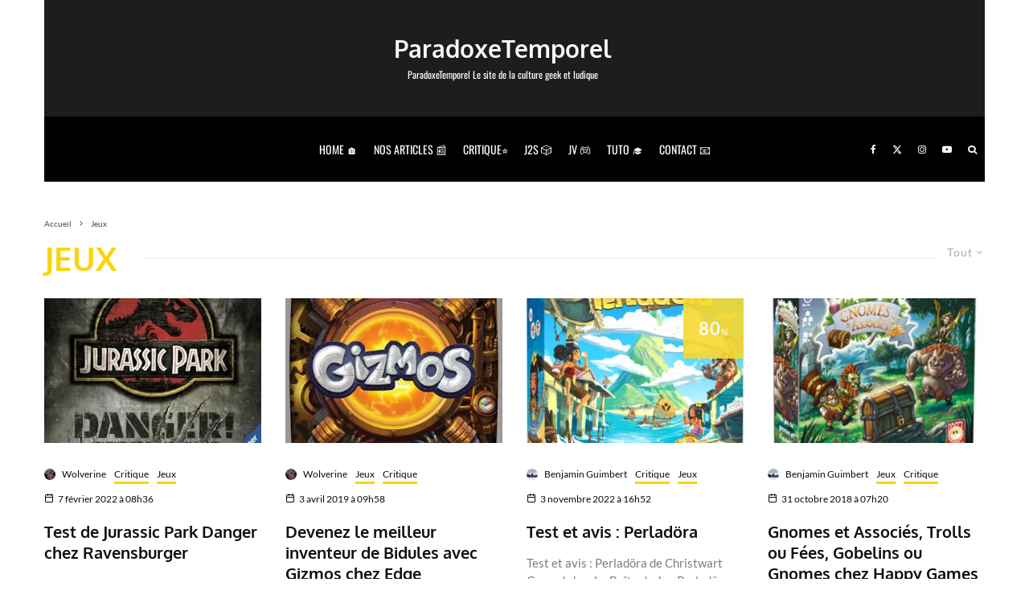

--- FILE ---
content_type: text/html; charset=UTF-8
request_url: https://paradoxetemporel.fr/category/jeux?filtered=random
body_size: 38450
content:
<!DOCTYPE html>
<html lang="fr-FR" prefix="og: https://ogp.me/ns#">
<head>
	<meta charset="UTF-8">
			<meta name="viewport" content="width=device-width, initial-scale=1">
		<link rel="profile" href="http://gmpg.org/xfn/11">
		<meta name="theme-color" content="#f7d40e">
<!-- Google Analytics - Propriété 1 -->
<script async src="https://www.googletagmanager.com/gtag/js?id=G-62CZ4ZXE6S"></script>
<script>
  window.dataLayer = window.dataLayer || [];
  function gtag(){dataLayer.push(arguments);}
  gtag('js', new Date());

  // Configuration pour la première propriété
  gtag('config', 'G-62CZ4ZXE6S');
</script>

<!-- Google Analytics - Propriété 2 -->
<script async src="https://www.googletagmanager.com/gtag/js?id=G-5BC5QCW8EP"></script>
<script>
  window.dataLayer = window.dataLayer || [];
  function gtag(){dataLayer.push(arguments);}
  gtag('js', new Date());

  // Configuration pour la deuxième propriété
  gtag('config', 'G-5BC5QCW8EP');
</script>

	
<!-- Optimisation des moteurs de recherche par Rank Math PRO - https://rankmath.com/ -->
<title>Jeux Archives - ParadoxeTemporel</title>
<meta name="robots" content="follow, index, max-snippet:-1, max-video-preview:-1, max-image-preview:large"/>
<link rel="canonical" href="https://paradoxetemporel.fr/category/jeux" />
<link rel="next" href="https://paradoxetemporel.fr/category/jeux/page/2" />
<meta property="og:locale" content="fr_FR" />
<meta property="og:type" content="article" />
<meta property="og:title" content="Jeux Archives - ParadoxeTemporel" />
<meta property="og:url" content="https://paradoxetemporel.fr/category/jeux" />
<meta property="og:site_name" content="ParadoxeTemporel" />
<meta property="article:publisher" content="https://www.facebook.com/paradoxetemporel/" />
<meta property="og:image" content="https://paradoxetemporel.fr/wp-content/uploads/2024/12/paradoxetemporel-socialnework.jpg" />
<meta property="og:image:secure_url" content="https://paradoxetemporel.fr/wp-content/uploads/2024/12/paradoxetemporel-socialnework.jpg" />
<meta property="og:image:width" content="1200" />
<meta property="og:image:height" content="630" />
<meta property="og:image:type" content="image/jpeg" />
<meta name="twitter:card" content="summary_large_image" />
<meta name="twitter:title" content="Jeux Archives - ParadoxeTemporel" />
<meta name="twitter:site" content="@paradoxetempor1" />
<meta name="twitter:image" content="https://paradoxetemporel.fr/wp-content/uploads/2024/12/paradoxetemporel-socialnework.jpg" />
<meta name="twitter:label1" content="Articles" />
<meta name="twitter:data1" content="1926" />
<script type="application/ld+json" class="rank-math-schema-pro">{"@context":"https://schema.org","@graph":[{"@type":"Organization","@id":"https://paradoxetemporel.fr/#organization","name":"ParadoxeTemporel","sameAs":["https://www.facebook.com/paradoxetemporel/","https://twitter.com/paradoxetempor1","https://www.instagram.com/paradoxetemporel/","http:s://youtube.com/zastaph"]},{"@type":"WebSite","@id":"https://paradoxetemporel.fr/#website","url":"https://paradoxetemporel.fr","name":"ParadoxeTemporel","alternateName":"ParadoxeTemporel","publisher":{"@id":"https://paradoxetemporel.fr/#organization"},"inLanguage":"fr-FR"},{"@type":"BreadcrumbList","@id":"https://paradoxetemporel.fr/category/jeux#breadcrumb","itemListElement":[{"@type":"ListItem","position":"1","item":{"@id":"https://paradoxetemporel.fr","name":"Accueil"}},{"@type":"ListItem","position":"2","item":{"@id":"https://paradoxetemporel.fr/category/jeux","name":"Jeux"}}]},{"@type":"CollectionPage","@id":"https://paradoxetemporel.fr/category/jeux#webpage","url":"https://paradoxetemporel.fr/category/jeux","name":"Jeux Archives - ParadoxeTemporel","isPartOf":{"@id":"https://paradoxetemporel.fr/#website"},"inLanguage":"fr-FR","breadcrumb":{"@id":"https://paradoxetemporel.fr/category/jeux#breadcrumb"}}]}</script>
<!-- /Extension Rank Math WordPress SEO -->

<link rel='dns-prefetch' href='//stats.wp.com' />
<link rel="alternate" type="application/rss+xml" title="ParadoxeTemporel &raquo; Flux" href="https://paradoxetemporel.fr/feed" />
<link rel="alternate" type="application/rss+xml" title="ParadoxeTemporel &raquo; Flux des commentaires" href="https://paradoxetemporel.fr/comments/feed" />
<style>[consent-id]:not(.rcb-content-blocker):not([consent-transaction-complete]):not([consent-visual-use-parent^="children:"]):not([consent-confirm]){opacity:0!important;}</style><link rel="preload" href="https://paradoxetemporel.fr/wp-content/c3848505646d8ba3fb793b43ee3b4842/dist/1813457466.js?ver=af932e55e5f194c31fb69933f509c364" as="script" />
<link rel="preload" href="https://paradoxetemporel.fr/wp-content/c3848505646d8ba3fb793b43ee3b4842/dist/1655953337.js?ver=09f3629a7a4f89a525e36e9be5490267" as="script" />
<link rel="preload" href="https://paradoxetemporel.fr/wp-content/plugins/real-cookie-banner-pro/public/lib/animate.css/animate.min.css?ver=4.1.1" as="style" />
<link rel="alternate" type="application/rss+xml" title="ParadoxeTemporel &raquo; Flux de la catégorie Jeux" href="https://paradoxetemporel.fr/category/jeux/feed" />
<script data-cfasync="false" type="text/javascript" defer src="https://paradoxetemporel.fr/wp-content/c3848505646d8ba3fb793b43ee3b4842/dist/1813457466.js?ver=af932e55e5f194c31fb69933f509c364" id="real-cookie-banner-pro-vendor-real-cookie-banner-pro-banner-js"></script>
<script type="application/json" data-skip-lazy-load="js-extra" data-skip-moving="true" data-no-defer nitro-exclude data-alt-type="application/ld+json" data-dont-merge data-wpmeteor-nooptimize="true" data-cfasync="false" id="a563a839db680653f1f2fa44b4306ed4d1-js-extra">{"slug":"real-cookie-banner-pro","textDomain":"real-cookie-banner","version":"5.0.3","restUrl":"https:\/\/paradoxetemporel.fr\/wp-json\/real-cookie-banner\/v1\/","restNamespace":"real-cookie-banner\/v1","restPathObfuscateOffset":"667c4a44e7d9ba45","restRoot":"https:\/\/paradoxetemporel.fr\/wp-json\/","restQuery":{"_v":"5.0.3","_locale":"user"},"restNonce":"4ab18e8ce9","restRecreateNonceEndpoint":"https:\/\/paradoxetemporel.fr\/wp-admin\/admin-ajax.php?action=rest-nonce","publicUrl":"https:\/\/paradoxetemporel.fr\/wp-content\/plugins\/real-cookie-banner-pro\/public\/","chunkFolder":"dist","chunksLanguageFolder":"https:\/\/paradoxetemporel.fr\/wp-content\/languages\/mo-cache\/real-cookie-banner-pro\/","chunks":{"chunk-config-tab-blocker.lite.js":["fr_FR-83d48f038e1cf6148175589160cda67e","fr_FR-f3a58573f9ed1125e6441a73d3b01af3","fr_FR-2e71c8c1d3d1be59acee11970e254e0e","fr_FR-e8b2dd606e80931c891d633086cb8b96"],"chunk-config-tab-blocker.pro.js":["fr_FR-ddf5ae983675e7b6eec2afc2d53654a2","fr_FR-deb51440a0996dcecf5eb89c54cecce2","fr_FR-656298de7f62f753c3a40cc13ac6f0cb","fr_FR-9913ad75dad534aa8026de24a0203a7e"],"chunk-config-tab-consent.lite.js":["fr_FR-3823d7521a3fc2857511061e0d660408"],"chunk-config-tab-consent.pro.js":["fr_FR-9cb9ecf8c1e8ce14036b5f3a5e19f098"],"chunk-config-tab-cookies.lite.js":["fr_FR-1a51b37d0ef409906245c7ed80d76040","fr_FR-f3a58573f9ed1125e6441a73d3b01af3","fr_FR-2e71c8c1d3d1be59acee11970e254e0e"],"chunk-config-tab-cookies.pro.js":["fr_FR-572ee75deed92e7a74abba4b86604687","fr_FR-deb51440a0996dcecf5eb89c54cecce2","fr_FR-656298de7f62f753c3a40cc13ac6f0cb"],"chunk-config-tab-dashboard.lite.js":["fr_FR-f843c51245ecd2b389746275b3da66b6"],"chunk-config-tab-dashboard.pro.js":["fr_FR-ae5ae8f925f0409361cfe395645ac077"],"chunk-config-tab-import.lite.js":["fr_FR-66df94240f04843e5a208823e466a850"],"chunk-config-tab-import.pro.js":["fr_FR-e5fee6b51986d4ff7a051d6f6a7b076a"],"chunk-config-tab-licensing.lite.js":["fr_FR-e01f803e4093b19d6787901b9591b5a6"],"chunk-config-tab-licensing.pro.js":["fr_FR-4918ea9704f47c2055904e4104d4ffba"],"chunk-config-tab-scanner.lite.js":["fr_FR-b10b39f1099ef599835c729334e38429"],"chunk-config-tab-scanner.pro.js":["fr_FR-752a1502ab4f0bebfa2ad50c68ef571f"],"chunk-config-tab-settings.lite.js":["fr_FR-37978e0b06b4eb18b16164a2d9c93a2c"],"chunk-config-tab-settings.pro.js":["fr_FR-e59d3dcc762e276255c8989fbd1f80e3"],"chunk-config-tab-tcf.lite.js":["fr_FR-4f658bdbf0aa370053460bc9e3cd1f69","fr_FR-f3a58573f9ed1125e6441a73d3b01af3","fr_FR-e8b2dd606e80931c891d633086cb8b96"],"chunk-config-tab-tcf.pro.js":["fr_FR-e1e83d5b8a28f1f91f63b9de2a8b181a","fr_FR-deb51440a0996dcecf5eb89c54cecce2","fr_FR-9913ad75dad534aa8026de24a0203a7e"]},"others":{"customizeValuesBanner":"{\"layout\":{\"type\":\"dialog\",\"maxHeightEnabled\":false,\"maxHeight\":740,\"dialogMaxWidth\":530,\"dialogPosition\":\"middleCenter\",\"dialogMargin\":[0,0,0,0],\"bannerPosition\":\"bottom\",\"bannerMaxWidth\":1024,\"dialogBorderRadius\":3,\"borderRadius\":5,\"animationIn\":\"slideInUp\",\"animationInDuration\":500,\"animationInOnlyMobile\":true,\"animationOut\":\"none\",\"animationOutDuration\":500,\"animationOutOnlyMobile\":true,\"overlay\":true,\"overlayBg\":\"#000000\",\"overlayBgAlpha\":50,\"overlayBlur\":2},\"decision\":{\"acceptAll\":\"button\",\"acceptEssentials\":\"button\",\"showCloseIcon\":false,\"acceptIndividual\":\"link\",\"buttonOrder\":\"all,essential,save,individual\",\"showGroups\":false,\"groupsFirstView\":false,\"saveButton\":\"always\"},\"design\":{\"bg\":\"#ffffff\",\"textAlign\":\"center\",\"linkTextDecoration\":\"underline\",\"borderWidth\":0,\"borderColor\":\"#ffffff\",\"fontSize\":13,\"fontColor\":\"#2b2b2b\",\"fontInheritFamily\":true,\"fontFamily\":\"Arial, Helvetica, sans-serif\",\"fontWeight\":\"normal\",\"boxShadowEnabled\":true,\"boxShadowOffsetX\":0,\"boxShadowOffsetY\":5,\"boxShadowBlurRadius\":13,\"boxShadowSpreadRadius\":0,\"boxShadowColor\":\"#000000\",\"boxShadowColorAlpha\":20},\"headerDesign\":{\"inheritBg\":true,\"bg\":\"#f4f4f4\",\"inheritTextAlign\":true,\"textAlign\":\"center\",\"padding\":[17,20,15,20],\"logo\":\"\",\"logoRetina\":\"\",\"logoMaxHeight\":40,\"logoPosition\":\"left\",\"logoMargin\":[5,15,5,15],\"fontSize\":20,\"fontColor\":\"#2b2b2b\",\"fontInheritFamily\":true,\"fontFamily\":\"Arial, Helvetica, sans-serif\",\"fontWeight\":\"normal\",\"borderWidth\":1,\"borderColor\":\"#efefef\"},\"bodyDesign\":{\"padding\":[15,20,5,20],\"descriptionInheritFontSize\":true,\"descriptionFontSize\":13,\"dottedGroupsInheritFontSize\":true,\"dottedGroupsFontSize\":13,\"dottedGroupsBulletColor\":\"#15779b\",\"teachingsInheritTextAlign\":true,\"teachingsTextAlign\":\"center\",\"teachingsSeparatorActive\":true,\"teachingsSeparatorWidth\":50,\"teachingsSeparatorHeight\":1,\"teachingsSeparatorColor\":\"#15779b\",\"teachingsInheritFontSize\":false,\"teachingsFontSize\":12,\"teachingsInheritFontColor\":false,\"teachingsFontColor\":\"#757575\",\"accordionMargin\":[10,0,5,0],\"accordionPadding\":[5,10,5,10],\"accordionArrowType\":\"outlined\",\"accordionArrowColor\":\"#15779b\",\"accordionBg\":\"#ffffff\",\"accordionActiveBg\":\"#f9f9f9\",\"accordionHoverBg\":\"#efefef\",\"accordionBorderWidth\":1,\"accordionBorderColor\":\"#efefef\",\"accordionTitleFontSize\":12,\"accordionTitleFontColor\":\"#2b2b2b\",\"accordionTitleFontWeight\":\"normal\",\"accordionDescriptionMargin\":[5,0,0,0],\"accordionDescriptionFontSize\":12,\"accordionDescriptionFontColor\":\"#757575\",\"accordionDescriptionFontWeight\":\"normal\",\"acceptAllOneRowLayout\":false,\"acceptAllPadding\":[10,10,10,10],\"acceptAllBg\":\"#15779b\",\"acceptAllTextAlign\":\"center\",\"acceptAllFontSize\":18,\"acceptAllFontColor\":\"#ffffff\",\"acceptAllFontWeight\":\"normal\",\"acceptAllBorderWidth\":0,\"acceptAllBorderColor\":\"#000000\",\"acceptAllHoverBg\":\"#11607d\",\"acceptAllHoverFontColor\":\"#ffffff\",\"acceptAllHoverBorderColor\":\"#000000\",\"acceptEssentialsUseAcceptAll\":true,\"acceptEssentialsButtonType\":\"\",\"acceptEssentialsPadding\":[10,10,10,10],\"acceptEssentialsBg\":\"#efefef\",\"acceptEssentialsTextAlign\":\"center\",\"acceptEssentialsFontSize\":18,\"acceptEssentialsFontColor\":\"#0a0a0a\",\"acceptEssentialsFontWeight\":\"normal\",\"acceptEssentialsBorderWidth\":0,\"acceptEssentialsBorderColor\":\"#000000\",\"acceptEssentialsHoverBg\":\"#e8e8e8\",\"acceptEssentialsHoverFontColor\":\"#000000\",\"acceptEssentialsHoverBorderColor\":\"#000000\",\"acceptIndividualPadding\":[5,5,5,5],\"acceptIndividualBg\":\"#ffffff\",\"acceptIndividualTextAlign\":\"center\",\"acceptIndividualFontSize\":16,\"acceptIndividualFontColor\":\"#15779b\",\"acceptIndividualFontWeight\":\"normal\",\"acceptIndividualBorderWidth\":0,\"acceptIndividualBorderColor\":\"#000000\",\"acceptIndividualHoverBg\":\"#ffffff\",\"acceptIndividualHoverFontColor\":\"#11607d\",\"acceptIndividualHoverBorderColor\":\"#000000\"},\"footerDesign\":{\"poweredByLink\":true,\"inheritBg\":false,\"bg\":\"#fcfcfc\",\"inheritTextAlign\":true,\"textAlign\":\"center\",\"padding\":[10,20,15,20],\"fontSize\":14,\"fontColor\":\"#757474\",\"fontInheritFamily\":true,\"fontFamily\":\"Arial, Helvetica, sans-serif\",\"fontWeight\":\"normal\",\"hoverFontColor\":\"#2b2b2b\",\"borderWidth\":1,\"borderColor\":\"#efefef\",\"languageSwitcher\":\"flags\"},\"texts\":{\"headline\":\"Pr\\u00e9f\\u00e9rences en mati\\u00e8re de confidentialit\\u00e9\",\"description\":\"Nous utilisons des cookies et des technologies similaires sur notre site web et traitons vos donn\\u00e9es personnelles (par exemple votre adresse IP), par exemple pour personnaliser le contenu et les publicit\\u00e9s, pour int\\u00e9grer des m\\u00e9dias de fournisseurs tiers ou pour analyser le trafic sur notre site web. Le traitement des donn\\u00e9es peut \\u00e9galement r\\u00e9sulter de l'installation de cookies. Nous partageons ces donn\\u00e9es avec des tiers que nous d\\u00e9signons dans les param\\u00e8tres de confidentialit\\u00e9.<br \\\/><br \\\/>Le traitement des donn\\u00e9es peut avoir lieu avec votre consentement ou sur la base d'un int\\u00e9r\\u00eat l\\u00e9gitime, auquel vous pouvez vous opposer dans les param\\u00e8tres de confidentialit\\u00e9. Vous avez le droit de ne pas donner votre consentement et de le modifier ou de le r\\u00e9voquer ult\\u00e9rieurement. Pour plus d'informations sur l'utilisation de vos donn\\u00e9es, veuillez consulter notre {{privacyPolicy}}privacy policy{{\\\/privacyPolicy}}.\",\"acceptAll\":\"Accepter tout\",\"acceptEssentials\":\"Continuer sans consentement\",\"acceptIndividual\":\"D\\u00e9finir les param\\u00e8tres de confidentialit\\u00e9 individuellement\",\"poweredBy\":\"4\",\"dataProcessingInUnsafeCountries\":\"Certains services traitent des donn\\u00e9es \\u00e0 caract\\u00e8re personnel dans des pays tiers non s\\u00e9curis\\u00e9s. En acceptant d'utiliser ces services, vous consentez \\u00e9galement au traitement de vos donn\\u00e9es dans ces pays tiers non s\\u00e9curis\\u00e9s, conform\\u00e9ment \\u00e0 {{legalBasis}}. Cela implique le risque que vos donn\\u00e9es soient trait\\u00e9es par les autorit\\u00e9s \\u00e0 des fins de contr\\u00f4le et de surveillance, peut-\\u00eatre sans possibilit\\u00e9 de recours juridique.\",\"ageNoticeBanner\":\"Vous avez moins de {{minAge}} ans ? Dans ce cas, vous ne pouvez pas accepter les services facultatifs. Demandez \\u00e0 vos parents ou \\u00e0 vos tuteurs l\\u00e9gaux d'accepter ces services avec vous.\",\"ageNoticeBlocker\":\"Vous avez moins de {{minAge}} ans ? Malheureusement, vous n'\\u00eates pas autoris\\u00e9 \\u00e0 accepter ce service pour visualiser ce contenu. Veuillez demander \\u00e0 vos parents ou tuteurs d'accepter le service avec vous !\",\"listServicesNotice\":\"En acceptant tous les services, vous autorisez le chargement de {{services}}. Ces services sont divis\\u00e9s en groupes {{serviceGroups}} en fonction de leur finalit\\u00e9 (appartenance marqu\\u00e9e par des nombres en exposant).\",\"listServicesLegitimateInterestNotice\":\"En outre, les {{services}} sont charg\\u00e9s sur la base d'un int\\u00e9r\\u00eat l\\u00e9gitime.\",\"tcfStacksCustomName\":\"Services \\u00e0 des fins diverses en dehors de la norme TCF\",\"tcfStacksCustomDescription\":\"Les services qui ne partagent pas les consentements via la norme TCF, mais via d'autres technologies. Ceux-ci sont divis\\u00e9s en plusieurs groupes en fonction de leur finalit\\u00e9. Certains d'entre eux sont utilis\\u00e9s sur la base d'un int\\u00e9r\\u00eat l\\u00e9gitime (par exemple, la pr\\u00e9vention des menaces), d'autres ne sont utilis\\u00e9s qu'avec votre consentement. Les d\\u00e9tails concernant les diff\\u00e9rents groupes et les objectifs des services peuvent \\u00eatre trouv\\u00e9s dans les param\\u00e8tres de confidentialit\\u00e9 individuels.\",\"consentForwardingExternalHosts\":\"Votre consentement s'applique \\u00e9galement aux {{websites}}.\",\"blockerHeadline\":\"{{name}} bloqu\\u00e9 en raison des param\\u00e8tres de confidentialit\\u00e9\",\"blockerLinkShowMissing\":\"Afficher tous les services pour lesquels vous devez encore donner votre accord\",\"blockerLoadButton\":\"Accepter les services et charger le contenu\",\"blockerAcceptInfo\":\"Le chargement du contenu bloqu\\u00e9 modifiera vos param\\u00e8tres de confidentialit\\u00e9. Le contenu de ce service ne sera plus bloqu\\u00e9 \\u00e0 l'avenir.\",\"stickyHistory\":\"Historique des param\\u00e8tres de confidentialit\\u00e9\",\"stickyRevoke\":\"Retirer les consentements\",\"stickyRevokeSuccessMessage\":\"Vous avez retir\\u00e9 avec succ\\u00e8s votre consentement pour les services avec ses cookies et le traitement des donn\\u00e9es \\u00e0 caract\\u00e8re personnel. La page va \\u00eatre recharg\\u00e9e maintenant !\",\"stickyChange\":\"Modifier les param\\u00e8tres de confidentialit\\u00e9\"},\"individualLayout\":{\"inheritDialogMaxWidth\":false,\"dialogMaxWidth\":970,\"inheritBannerMaxWidth\":true,\"bannerMaxWidth\":1980,\"descriptionTextAlign\":\"left\"},\"group\":{\"checkboxBg\":\"#f0f0f0\",\"checkboxBorderWidth\":1,\"checkboxBorderColor\":\"#d2d2d2\",\"checkboxActiveColor\":\"#ffffff\",\"checkboxActiveBg\":\"#15779b\",\"checkboxActiveBorderColor\":\"#11607d\",\"groupInheritBg\":true,\"groupBg\":\"#f4f4f4\",\"groupPadding\":[15,15,15,15],\"groupSpacing\":10,\"groupBorderRadius\":5,\"groupBorderWidth\":1,\"groupBorderColor\":\"#f4f4f4\",\"headlineFontSize\":16,\"headlineFontWeight\":\"normal\",\"headlineFontColor\":\"#2b2b2b\",\"descriptionFontSize\":14,\"descriptionFontColor\":\"#757575\",\"linkColor\":\"#757575\",\"linkHoverColor\":\"#2b2b2b\",\"detailsHideLessRelevant\":true},\"saveButton\":{\"useAcceptAll\":true,\"type\":\"button\",\"padding\":[10,10,10,10],\"bg\":\"#efefef\",\"textAlign\":\"center\",\"fontSize\":18,\"fontColor\":\"#0a0a0a\",\"fontWeight\":\"normal\",\"borderWidth\":0,\"borderColor\":\"#000000\",\"hoverBg\":\"#e8e8e8\",\"hoverFontColor\":\"#000000\",\"hoverBorderColor\":\"#000000\"},\"individualTexts\":{\"headline\":\"Pr\\u00e9f\\u00e9rences individuelles en mati\\u00e8re de respect de la vie priv\\u00e9e\",\"description\":\"Nous utilisons des cookies et des technologies similaires sur notre site web et traitons vos donn\\u00e9es personnelles (par exemple votre adresse IP), par exemple pour personnaliser le contenu et les publicit\\u00e9s, pour int\\u00e9grer des m\\u00e9dias de fournisseurs tiers ou pour analyser le trafic sur notre site web. Le traitement des donn\\u00e9es peut \\u00e9galement r\\u00e9sulter de l'installation de cookies. Nous partageons ces donn\\u00e9es avec des tiers que nous d\\u00e9signons dans les param\\u00e8tres de confidentialit\\u00e9.<br \\\/><br \\\/>Le traitement des donn\\u00e9es peut avoir lieu avec votre consentement ou sur la base d'un int\\u00e9r\\u00eat l\\u00e9gitime, auquel vous pouvez vous opposer dans les param\\u00e8tres de confidentialit\\u00e9. Vous avez le droit de ne pas donner votre consentement et de le modifier ou de le r\\u00e9voquer ult\\u00e9rieurement. Pour plus d'informations sur l'utilisation de vos donn\\u00e9es, veuillez consulter notre {{privacyPolicy}}privacy policy{{\\\/privacyPolicy}}.<br \\\/><br \\\/>Vous trouverez ci-dessous un aper\\u00e7u de tous les services utilis\\u00e9s par ce site web. Vous pouvez consulter des informations d\\u00e9taill\\u00e9es sur chaque service et les accepter individuellement ou exercer votre droit d'opposition.\",\"save\":\"Sauvegarder les choix personnalis\\u00e9s\",\"showMore\":\"Afficher les informations sur le service\",\"hideMore\":\"Masquer les informations sur les services\",\"postamble\":\"\"},\"mobile\":{\"enabled\":true,\"maxHeight\":400,\"hideHeader\":false,\"alignment\":\"bottom\",\"scalePercent\":90,\"scalePercentVertical\":-50},\"sticky\":{\"enabled\":false,\"animationsEnabled\":true,\"alignment\":\"left\",\"bubbleBorderRadius\":50,\"icon\":\"fingerprint\",\"iconCustom\":\"\",\"iconCustomRetina\":\"\",\"iconSize\":30,\"iconColor\":\"#ffffff\",\"bubbleMargin\":[10,20,20,20],\"bubblePadding\":15,\"bubbleBg\":\"#15779b\",\"bubbleBorderWidth\":0,\"bubbleBorderColor\":\"#10556f\",\"boxShadowEnabled\":true,\"boxShadowOffsetX\":0,\"boxShadowOffsetY\":2,\"boxShadowBlurRadius\":5,\"boxShadowSpreadRadius\":1,\"boxShadowColor\":\"#105b77\",\"boxShadowColorAlpha\":40,\"bubbleHoverBg\":\"#ffffff\",\"bubbleHoverBorderColor\":\"#000000\",\"hoverIconColor\":\"#000000\",\"hoverIconCustom\":\"\",\"hoverIconCustomRetina\":\"\",\"menuFontSize\":16,\"menuBorderRadius\":5,\"menuItemSpacing\":10,\"menuItemPadding\":[5,10,5,10]},\"customCss\":{\"css\":\"\",\"antiAdBlocker\":\"y\"}}","isPro":true,"showProHints":false,"proUrl":"https:\/\/devowl.io\/go\/real-cookie-banner?source=rcb-lite","showLiteNotice":false,"frontend":{"groups":"[{\"id\":25894,\"name\":\"Essentiel\",\"slug\":\"essentiel\",\"description\":\"Les services essentiels sont n\\u00e9cessaires \\u00e0 la fonctionnalit\\u00e9 de base du site web. Ils ne contiennent que des services techniquement n\\u00e9cessaires. Il n'est pas possible de s'opposer \\u00e0 ces services.\",\"isEssential\":true,\"isDefault\":true,\"items\":[{\"id\":51504,\"name\":\"Real Cookie Banner\",\"purpose\":\"Real Cookie Banner demande aux visiteurs du site web leur consentement pour installer des cookies et traiter des donn\\u00e9es personnelles. A cette fin, un UUID (identification pseudonyme de l'utilisateur) est attribu\\u00e9 \\u00e0 chaque visiteur du site web, qui est valable jusqu'\\u00e0 l'expiration du cookie pour m\\u00e9moriser le consentement. Les cookies sont utilis\\u00e9s pour tester si les cookies peuvent \\u00eatre install\\u00e9s, pour stocker la r\\u00e9f\\u00e9rence au consentement document\\u00e9, pour stocker quels services de quels groupes de services le visiteur a consenti, et, si le consentement est obtenu dans le cadre de 'Transparency &amp; Consent Framework' (TCF), pour stocker le consentement dans les partenaires TCF, les objectifs, les objectifs sp\\u00e9ciaux, les caract\\u00e9ristiques et les caract\\u00e9ristiques sp\\u00e9ciales. Dans le cadre de l'obligation de divulgation conform\\u00e9ment au RGPD, le consentement recueilli est enti\\u00e8rement document\\u00e9. Cela inclut, outre les services et groupes de services auxquels le visiteur a consenti, et si le consentement est obtenu conform\\u00e9ment \\u00e0 la norme TCF, \\u00e0 quels partenaires TCF, finalit\\u00e9s et caract\\u00e9ristiques le visiteur a consenti, tous les param\\u00e8tres de la banni\\u00e8re de cookies au moment du consentement ainsi que les circonstances techniques (par exemple, la taille de la zone affich\\u00e9e au moment du consentement) et les interactions de l'utilisateur (par exemple, cliquer sur des boutons) qui ont conduit au consentement. Le consentement est recueilli une fois par langue.\",\"providerContact\":{\"phone\":\"\",\"email\":\"\",\"link\":\"\"},\"isProviderCurrentWebsite\":true,\"provider\":\"\",\"uniqueName\":\"\",\"isEmbeddingOnlyExternalResources\":false,\"legalBasis\":\"legal-requirement\",\"dataProcessingInCountries\":[],\"dataProcessingInCountriesSpecialTreatments\":[],\"technicalDefinitions\":[{\"type\":\"http\",\"name\":\"real_cookie_banner*\",\"host\":\".paradoxetemporel.fr\",\"duration\":365,\"durationUnit\":\"d\",\"isSessionDuration\":false,\"purpose\":\"Identifiant unique pour le consentement, mais pas pour le visiteur du site web. Hachure de r\\u00e9vision pour les param\\u00e8tres de la banni\\u00e8re des cookies (textes, couleurs, caract\\u00e9ristiques, groupes de services, services, bloqueurs de contenu, etc.) ID des services et groupes de services autoris\\u00e9s.\"},{\"type\":\"http\",\"name\":\"real_cookie_banner*-tcf\",\"host\":\".paradoxetemporel.fr\",\"duration\":365,\"durationUnit\":\"d\",\"isSessionDuration\":false,\"purpose\":\"Consentements recueillis dans le cadre du TCF et stock\\u00e9s dans le format TC String, y compris les fournisseurs du TCF, les objectifs, les objectifs sp\\u00e9ciaux, les caract\\u00e9ristiques et les caract\\u00e9ristiques sp\\u00e9ciales.\"},{\"type\":\"http\",\"name\":\"real_cookie_banner*-gcm\",\"host\":\".paradoxetemporel.fr\",\"duration\":365,\"durationUnit\":\"d\",\"isSessionDuration\":false,\"purpose\":\"Les consentements relatifs aux types de consentement (finalit\\u00e9s) collect\\u00e9s dans le cadre du mode de consentement de Google sont stock\\u00e9s pour tous les services compatibles avec le mode de consentement de Google.\"},{\"type\":\"http\",\"name\":\"real_cookie_banner-test\",\"host\":\".paradoxetemporel.fr\",\"duration\":365,\"durationUnit\":\"d\",\"isSessionDuration\":false,\"purpose\":\"Cookie mis en place pour tester la fonctionnalit\\u00e9 des cookies HTTP. Il est supprim\\u00e9 imm\\u00e9diatement apr\\u00e8s le test.\"},{\"type\":\"local\",\"name\":\"real_cookie_banner*\",\"host\":\"https:\\\/\\\/paradoxetemporel.fr\",\"duration\":1,\"durationUnit\":\"d\",\"isSessionDuration\":false,\"purpose\":\"Identifiant unique pour le consentement, mais pas pour le visiteur du site web. Hachure de r\\u00e9vision pour les param\\u00e8tres de la banni\\u00e8re des cookies (textes, couleurs, caract\\u00e9ristiques, groupes de services, services, bloqueurs de contenu, etc.) Identifiant des services et des groupes de services autoris\\u00e9s. N'est stock\\u00e9 que jusqu'\\u00e0 ce que le consentement soit document\\u00e9 sur le serveur du site web.\"},{\"type\":\"local\",\"name\":\"real_cookie_banner*-tcf\",\"host\":\"https:\\\/\\\/paradoxetemporel.fr\",\"duration\":1,\"durationUnit\":\"d\",\"isSessionDuration\":false,\"purpose\":\"Les consentements recueillis dans le cadre du TCF sont stock\\u00e9s dans le format TC String, y compris les fournisseurs du TCF, les objectifs, les objectifs sp\\u00e9ciaux, les caract\\u00e9ristiques et les caract\\u00e9ristiques sp\\u00e9ciales. Ils ne sont stock\\u00e9s que jusqu'\\u00e0 ce que le consentement soit document\\u00e9 sur le serveur du site web.\"},{\"type\":\"local\",\"name\":\"real_cookie_banner*-gcm\",\"host\":\"https:\\\/\\\/paradoxetemporel.fr\",\"duration\":1,\"durationUnit\":\"d\",\"isSessionDuration\":false,\"purpose\":\"Les consentements recueillis dans le cadre du mode de consentement de Google sont stock\\u00e9s dans les types de consentement (finalit\\u00e9s) pour tous les services compatibles avec le mode de consentement de Google. Il n'est stock\\u00e9 que jusqu'\\u00e0 ce que le consentement soit document\\u00e9 sur le serveur du site web.\"},{\"type\":\"local\",\"name\":\"real_cookie_banner-consent-queue*\",\"host\":\"https:\\\/\\\/paradoxetemporel.fr\",\"duration\":1,\"durationUnit\":\"d\",\"isSessionDuration\":false,\"purpose\":\"Mise en cache locale de la s\\u00e9lection dans une banni\\u00e8re de cookies jusqu'\\u00e0 ce que le serveur documente le consentement ; documentation p\\u00e9riodique ou tentative de changement de page si le serveur n'est pas disponible ou surcharg\\u00e9.\"}],\"codeDynamics\":[],\"providerPrivacyPolicyUrl\":\"\",\"providerLegalNoticeUrl\":\"\",\"tagManagerOptInEventName\":\"\",\"tagManagerOptOutEventName\":\"\",\"googleConsentModeConsentTypes\":[],\"executePriority\":10,\"codeOptIn\":\"\",\"executeCodeOptInWhenNoTagManagerConsentIsGiven\":false,\"codeOptOut\":\"\",\"executeCodeOptOutWhenNoTagManagerConsentIsGiven\":false,\"deleteTechnicalDefinitionsAfterOptOut\":false,\"codeOnPageLoad\":\"\",\"presetId\":\"real-cookie-banner\"}]}]","links":[{"id":51503,"label":"Politique de confidentialit\u00e9","pageType":"privacyPolicy","isExternalUrl":false,"pageId":10295,"url":"https:\/\/paradoxetemporel.fr\/politique-de-confidentialite","hideCookieBanner":true,"isTargetBlank":true}],"websiteOperator":{"address":"-","country":"FR","contactEmail":"base64-encoded:Y29udGFjdEBwYXJhZG94ZXRlbXBvcmVsLmZy","contactPhone":"-","contactFormUrl":"https:\/\/paradoxetemporel.fr\/nous-contacter"},"blocker":[{"id":51538,"name":"Google Analytics","description":"","rules":["\"G-*\"","'G-*'","gtag(","*google-analytics.com\/analytics.js*","*google-analytics.com\/ga.js*","script[id=\"google_gtagjs\"]","*google-analytics.com\/g\/collect*","*googletagmanager.com\/gtag\/js?*"],"criteria":"services","tcfVendors":[],"tcfPurposes":[1],"services":[],"isVisual":false,"visualType":"default","visualMediaThumbnail":"0","visualContentType":"","isVisualDarkMode":false,"visualBlur":0,"visualDownloadThumbnail":false,"visualHeroButtonText":"","shouldForceToShowVisual":false,"presetId":"google-analytics-analytics-4","visualThumbnail":null},{"id":51536,"name":"YouTube","description":"","rules":["*youtube.com*","*youtu.be*","*youtube-nocookie.com*","*ytimg.com*","*apis.google.com\/js\/platform.js*","div[class*=\"g-ytsubscribe\"]","*youtube.com\/subscribe_embed*","div[data-settings:matchesUrl()]","script[id=\"uael-video-subscribe-js\"]","div[class*=\"elementor-widget-premium-addon-video-box\"][data-settings*=\"youtube\"]","div[class*=\"td_wrapper_playlist_player_youtube\"]","*wp-content\/plugins\/wp-youtube-lyte\/lyte\/lyte-min.js*","*wp-content\/plugins\/youtube-embed-plus\/scripts\/*","*wp-content\/plugins\/youtube-embed-plus-pro\/scripts\/*","div[id^=\"epyt_gallery\"]","div[class*=\"tcb-yt-bg\"]","a[href*=\"youtube.com\"][rel=\"wp-video-lightbox\"]","lite-youtube[videoid]","a[href*=\"youtube.com\"][class*=\"awb-lightbox\"]","div[data-elementor-lightbox*=\"youtube.com\"]","div[class*=\"w-video\"][onclick*=\"youtube.com\"]","new OUVideo({*type:*yt","*\/wp-content\/plugins\/streamtube-core\/public\/assets\/vendor\/video.js\/youtube*","video-js[data-setup:matchesUrl()][data-player-id]","a[data-youtube:delegateClick()]","spidochetube","div[class*=\"spidochetube\"]","div[id^=\"eaelsv-player\"][data-plyr-provider=\"youtube\":visualParent(value=.elementor-widget-container)]","div[class*=\"be-youtube-embed\":visualParent(value=1),transformAttribute({ \"name\": \"data-video-id\", \"target\": \"data-video-id-url\", \"regexpReplace\": \"https:\/\/youtube.com\/watch?v=$1\" }),keepAttributes(value=class),jQueryHijackEach()]","a[class*=\"button_uc_blox_play_button\":delegateClick(selector=.video-button)][href:matchesUrl(),visualParent(value=2)]"],"criteria":"services","tcfVendors":[],"tcfPurposes":[1],"services":[],"isVisual":true,"visualType":"hero","visualMediaThumbnail":"0","visualContentType":"video-player","isVisualDarkMode":false,"visualBlur":5,"visualDownloadThumbnail":true,"visualHeroButtonText":"","shouldForceToShowVisual":false,"presetId":"youtube","visualThumbnail":{"url":"https:\/\/paradoxetemporel.fr\/wp-content\/plugins\/real-cookie-banner-pro\/public\/images\/visual-content-blocker\/video-player-light.svg","width":580,"height":326,"hide":["overlay"],"titleType":"center"}}],"languageSwitcher":[],"predefinedDataProcessingInSafeCountriesLists":{"GDPR":["AT","BE","BG","HR","CY","CZ","DK","EE","FI","FR","DE","GR","HU","IE","IS","IT","LI","LV","LT","LU","MT","NL","NO","PL","PT","RO","SK","SI","ES","SE"],"DSG":["CH"],"GDPR+DSG":[],"ADEQUACY_EU":["AD","AR","CA","FO","GG","IL","IM","JP","JE","NZ","KR","CH","GB","UY","US"],"ADEQUACY_CH":["DE","AD","AR","AT","BE","BG","CA","CY","HR","DK","ES","EE","FI","FR","GI","GR","GG","HU","IM","FO","IE","IS","IL","IT","JE","LV","LI","LT","LU","MT","MC","NO","NZ","NL","PL","PT","CZ","RO","GB","SK","SI","SE","UY","US"]},"decisionCookieName":"real_cookie_banner-v:3_blog:1_path:27fd762","revisionHash":"a64620b49793860bc002110de016648c","territorialLegalBasis":["gdpr-eprivacy"],"setCookiesViaManager":"googleTagManagerWithGcm","isRespectDoNotTrack":true,"failedConsentDocumentationHandling":"essentials","isAcceptAllForBots":true,"isDataProcessingInUnsafeCountries":false,"isAgeNotice":true,"ageNoticeAgeLimit":15,"isListServicesNotice":true,"isBannerLessConsent":false,"isTcf":false,"isGcm":false,"isGcmListPurposes":true,"hasLazyData":false},"anonymousContentUrl":"https:\/\/paradoxetemporel.fr\/wp-content\/c3848505646d8ba3fb793b43ee3b4842\/dist\/","anonymousHash":"c3848505646d8ba3fb793b43ee3b4842","hasDynamicPreDecisions":false,"isLicensed":false,"isDevLicense":false,"multilingualSkipHTMLForTag":"","isCurrentlyInTranslationEditorPreview":false,"defaultLanguage":"","currentLanguage":"","activeLanguages":[],"context":"","iso3166OneAlpha2":{"AF":"Afghanistan","ZA":"Afrique du Sud","AL":"Albanie","DZ":"Alg\u00e9rie","DE":"Allemagne","AD":"Andore","AO":"Angola","AI":"Anguilla","AQ":"Antarctique","AG":"Antigua-et-Barbuda","AN":"Antilles N\u00e9erlandaises","SA":"Arabie Saoudite","AR":"Argentine","AM":"Arm\u00e9nie","AW":"Aruba","AU":"Australie","AT":"Autriche","AZ":"Azerba\u00efdjan","BS":"Bahamas","BH":"Bahre\u00efn","BD":"Bangladesh","BB":"Barbade","BE":"Belgique","BZ":"Belize","BJ":"Benin","BM":"Bermude","BT":"Bhoutan","MM":"Birmanie","BY":"Bi\u00e9lorussie","BO":"Bolivie","BA":"Bosnie et Herz\u00e9govine","BW":"Botswana","BN":"Brunei Darussalam","BR":"Br\u00e9sil","BG":"Bulgarie","BF":"Burkina Faso","BI":"Burundi","KH":"Cambodge","CM":"Cameroun","CA":"Canada","CV":"Cap Vert","CL":"Chili","CN":"Chine","CY":"Chypre","CO":"Colombie","CG":"Congo","CD":"Congo, R\u00e9publique D\u00e9mocratique","KR":"Cor\u00e9e","KP":"Cor\u00e9e du Nord","CR":"Costa Rica","CI":"Cote D'Ivoire","HR":"Croatie","CU":"Cuba","DK":"Danemark","DJ":"Djibouti","ER":"Erythr\u00e9e","ES":"Espagne","EE":"Estonie","FM":"Etats F\u00e9d\u00e9r\u00e9s de Micron\u00e9sie","FJ":"Fidji","FI":"Finlande","FR":"France","RU":"F\u00e9d\u00e9ration de Russie","GA":"Gabon","GM":"Gambie","GH":"Ghana","GI":"Gibraltar","GD":"Grenade","GL":"Groenland","GR":"Gr\u00e8ce","GP":"Guadeloupe","GU":"Guam","GT":"Guatemala","GG":"Guernesey","GN":"Guin\u00e9e","GQ":"Guin\u00e9e \u00e9quatoriale","GW":"Guin\u00e9e-Bissau","GY":"Guyane","GF":"Guyane fran\u00e7aise","GS":"G\u00e9orgie du Sud et \u00eeles Sandwich.","HT":"Ha\u00efti","HN":"Honduras","HK":"Hong Kong","HU":"Hongrie","IN":"Inde","ID":"Indon\u00e9sie","IQ":"Irak","IE":"Irlande","IS":"Islande","IL":"Isra\u00ebl","IT":"Italie","LY":"Jamahiriya Arabe Libyenne","JM":"Jama\u00efque","JP":"Japon","JE":"Jersey","JO":"Jordanie","KZ":"Kazakhstan","KE":"Kenya","KG":"Kirghizistan","KI":"Kiribati","KW":"Kowe\u00eft","CX":"L'\u00eele de Christmas","DM":"La Dominique","GE":"La G\u00e9orgie","SV":"Le Salvador","KM":"Les Comores","AS":"Les Samoa am\u00e9ricaines","LS":"Lesotho","LV":"Lettonie","LB":"Liban","LR":"Lib\u00e9ria","LI":"Liechtenstein","LT":"Lituanie","LU":"Luxembourg","MO":"Macao","MK":"Mac\u00e9doine","MG":"Madagascar","MY":"Malaisie","MW":"Malawi","MV":"Maldives","ML":"Mali","MT":"Malte","MA":"Maroc","MQ":"Martinique","MU":"Maurice","MR":"Mauritanie","YT":"Mayotte","MX":"Mexique","MD":"Moldavie","MC":"Monaco","MN":"Mongolie","MS":"Montserrat","ME":"Mont\u00e9n\u00e9gro","MZ":"Mozambique","NA":"Namibie","NR":"Nauru","NI":"Nicaragua","NE":"Niger","NG":"Nig\u00e9ria","NU":"Niue","NO":"Norv\u00e8ge","NC":"Nouvelle-Cal\u00e9donie","NZ":"Nouvelle-Z\u00e9lande","NP":"N\u00e9pal","OM":"Oman","UG":"Ouganda","UZ":"Ouzb\u00e9kistan","PK":"Pakistan","PW":"Palau","PA":"Panama","PG":"Papouasie-Nouvelle-Guin\u00e9e","PY":"Paraguay","NL":"Pays-Bas","PH":"Philippines","PN":"Pitcairn","PL":"Pologne","PF":"Polyn\u00e9sie fran\u00e7aise","PR":"Porto Rico","PT":"Portugal","PE":"P\u00e9rou","QA":"Qatar","RO":"Roumanie","GB":"Royaume-Uni","RW":"Rwanda","SY":"R\u00e9publique Arabe Syrienne","LA":"R\u00e9publique D\u00e9mocratique Populaire Lao","IR":"R\u00e9publique Islamique d'Iran","CZ":"R\u00e9publique Tch\u00e8que","CF":"R\u00e9publique centrafricaine","DO":"R\u00e9publique dominicaine","RE":"R\u00e9union","EH":"Sahara occidental","BL":"Saint Barth\u00e9lemy","MF":"Saint Martin","PM":"Saint Pierre et Miquelon","KN":"Saint-Kitts-et-Nevis","SM":"Saint-Marin","VA":"Saint-Si\u00e8ge (\u00c9tat de la Cit\u00e9 du Vatican)","VC":"Saint-Vincent-et-les-Grenadines","SH":"Sainte-H\u00e9l\u00e8ne","LC":"Sainte-Lucie","WS":"Samoa","ST":"Sao Tom\u00e9-et-Principe","RS":"Serbie","SC":"Seychelles","SL":"Sierra Leone","SG":"Singapour","SK":"Slovaquie","SI":"Slov\u00e9nie","SO":"Somalie","SD":"Soudan","LK":"Sri Lanka","CH":"Suisse","SR":"Suriname","SE":"Su\u00e8de","SJ":"Svalbard et Jan Mayen","SZ":"Swaziland","SN":"S\u00e9n\u00e9gal","TJ":"Tadjikistan","TZ":"Tanzanie","TW":"Ta\u00efwan","TD":"Tchad","TF":"Terres australes et antarctiques fran\u00e7aises","PS":"Territoire Palestinien Occup\u00e9","IO":"Territoire britannique de l'oc\u00e9an Indien","TH":"Tha\u00eflande","TL":"Timor-Leste","TG":"Togo","TK":"Tokelau","TO":"Tonga","TT":"Trinit\u00e9-et-Tobago","TN":"Tunisie","TM":"Turkm\u00e9nistan","TR":"Turquie","TV":"Tuvalu","UA":"Ukraine","UY":"Uruguay","VU":"Vanuatu","VE":"Venezuela","VN":"Vietnam","WF":"Wallis et Futuna","YE":"Y\u00e9men","ZM":"Zambie","ZW":"Zimbabwe","EG":"\u00c9gypte","AE":"\u00c9mirats arabes unis","EC":"\u00c9quateur","US":"\u00c9tats-Unis","ET":"\u00c9thiopie","BV":"\u00cele Bouvet","HM":"\u00cele Heard et \u00eeles Mcdonald","NF":"\u00cele Norfolk","IM":"\u00cele de Man","AX":"\u00celes Aland","KY":"\u00celes Ca\u00efmans","CC":"\u00celes Cocos (Keeling)","CK":"\u00celes Cook","FK":"\u00celes Falkland (Malvinas)","FO":"\u00celes F\u00e9ro\u00e9","MP":"\u00celes Mariannes du Nord","MH":"\u00celes Marshall","UM":"\u00celes P\u00e9riph\u00e9riques des \u00c9tats-Unis","SB":"\u00celes Salomon","TC":"\u00celes Turks et Caicos","VG":"\u00celes Vierges britanniques","VI":"\u00celes Vierges, \u00c9tats-Unis"},"visualParentSelectors":{".et_pb_video_box":1,".et_pb_video_slider:has(>.et_pb_slider_carousel %s)":"self",".ast-oembed-container":1,".wpb_video_wrapper":1,".gdlr-core-pbf-background-wrap":1},"isPreventPreDecision":false,"isInvalidateImplicitUserConsent":false,"dependantVisibilityContainers":["[role=\"tabpanel\"]",".eael-tab-content-item",".wpcs_content_inner",".op3-contenttoggleitem-content",".op3-popoverlay-content",".pum-overlay","[data-elementor-type=\"popup\"]",".wp-block-ub-content-toggle-accordion-content-wrap",".w-popup-wrap",".oxy-lightbox_inner[data-inner-content=true]",".oxy-pro-accordion_body",".oxy-tab-content",".kt-accordion-panel",".vc_tta-panel-body",".mfp-hide","div[id^=\"tve_thrive_lightbox_\"]"],"disableDeduplicateExceptions":[".et_pb_video_slider"],"bannerDesignVersion":10,"bannerI18n":{"showMore":"Voir plus","hideMore":"Cacher","showLessRelevantDetails":"Montrer plus de d\u00e9tails (%s)","hideLessRelevantDetails":"Masquer les d\u00e9tails (%s)","other":"Autre","legalBasis":"Utilisation sur la base juridique de","territorialLegalBasisArticles":{"gdpr-eprivacy":{"dataProcessingInUnsafeCountries":"Art. 49, paragraphe 1, point a) RGPD"},"dsg-switzerland":{"dataProcessingInUnsafeCountries":"Art. 17, paragraphe 1, point a) LPD (Suisse)"}},"legitimateInterest":"Int\u00e9r\u00eat l\u00e9gitime","legalRequirement":"Conformit\u00e9 avec une obligation l\u00e9gale","consent":"Consentement","crawlerLinkAlert":"Nous avons constat\u00e9 que vous \u00eates un robot. Seules les personnes physiques peuvent consentir \u00e0 l'utilisation de cookies et au traitement de donn\u00e9es \u00e0 caract\u00e8re personnel. Par cons\u00e9quent, le lien n'a aucune fonction pour vous.","technicalCookieDefinitions":"D\u00e9finitions d'un cookie technique","technicalCookieName":"Nom du cookie technique","usesCookies":"Utilisations des cookies","cookieRefresh":"Actualisation des cookies","usesNonCookieAccess":"Utilise des donn\u00e9es de type cookie (LocalStorage, SessionStorage, IndexDB, etc.)","host":"H\u00e9bergement","duration":"Dur\u00e9e","noExpiration":"Aucune expiration","type":"Type","purpose":"Finalit\u00e9s","purposes":"Finalit\u00e9s","headerTitlePrivacyPolicyHistory":"Historique de vos param\u00e8tres de confidentialit\u00e9","skipToConsentChoices":"Passer aux choix de consentement","historyLabel":"Afficher le consentement de","historyItemLoadError":"La lecture du consentement a \u00e9chou\u00e9. Veuillez r\u00e9essayer plus tard !","historySelectNone":"Pas encore consenti \u00e0","provider":"Fournisseur","providerContactPhone":"T\u00e9l\u00e9phone","providerContactEmail":"Courriel","providerContactLink":"Formulaire de contact","providerPrivacyPolicyUrl":"Politique de Confidentialit\u00e9","providerLegalNoticeUrl":"Mentions l\u00e9gales","nonStandard":"Traitement non standardis\u00e9 des donn\u00e9es","nonStandardDesc":"Certains services installent des cookies et\/ou traitent des donn\u00e9es \u00e0 caract\u00e8re personnel sans respecter les normes de communication du consentement. Ces services sont divis\u00e9s en plusieurs groupes. Les services dits \"essentiels\" sont utilis\u00e9s sur la base de l'int\u00e9r\u00eat l\u00e9gitime et ne peuvent \u00eatre exclus (une objection peut \u00eatre formul\u00e9e par courrier \u00e9lectronique ou par lettre conform\u00e9ment \u00e0 la politique de confidentialit\u00e9), tandis que tous les autres services ne sont utilis\u00e9s qu'apr\u00e8s avoir obtenu le consentement de l'utilisateur.","dataProcessingInThirdCountries":"Traitement des donn\u00e9es dans les pays tiers","safetyMechanisms":{"label":"M\u00e9canismes d'encadrement pour la transmission des donn\u00e9es","standardContractualClauses":"Clauses contractuelles types","adequacyDecision":"D\u00e9cision d'ad\u00e9quation","eu":"UE","switzerland":"Suisse","bindingCorporateRules":"R\u00e8gles d'entreprise contraignantes","contractualGuaranteeSccSubprocessors":"Garantie contractuelle pour les clauses contractuelles types avec les sous-traitants"},"durationUnit":{"n1":{"s":"seconde","m":"minute","h":"heure","d":"jour","mo":"mois","y":"ann\u00e9e"},"nx":{"s":"secondes","m":"minutes","h":"heures","d":"jours","mo":"mois","y":"ann\u00e9es"}},"close":"Fermer","closeWithoutSaving":"Fermer sans sauvegarder","yes":"Oui","no":"Non","unknown":"Inconnu","none":"Aucun","noLicense":"Aucune licence n'est activ\u00e9e - ne pas utiliser pour la production !","devLicense":"Licence du produit non utilisable pour la production !","devLicenseLearnMore":"En savoir plus","devLicenseLink":"https:\/\/devowl.io\/knowledge-base\/license-installation-type\/","andSeparator":" et ","appropriateSafeguard":"Sauvegarde appropri\u00e9e","dataProcessingInUnsafeCountries":"Traitement des donn\u00e9es dans des pays tiers non s\u00fbrs"},"pageRequestUuid4":"aa3e6a600-b7fa-48e1-89a2-c257d76631f5","pageByIdUrl":"https:\/\/paradoxetemporel.fr?page_id","pluginUrl":"https:\/\/devowl.io\/wordpress-real-cookie-banner\/"}}</script>
<script data-skip-lazy-load="js-extra" data-skip-moving="true" data-no-defer nitro-exclude data-alt-type="application/ld+json" data-dont-merge data-wpmeteor-nooptimize="true" data-cfasync="false" id="a563a839db680653f1f2fa44b4306ed4d2-js-extra">
(()=>{var x=function (a,b){return-1<["codeOptIn","codeOptOut","codeOnPageLoad","contactEmail"].indexOf(a)&&"string"==typeof b&&b.startsWith("base64-encoded:")?window.atob(b.substr(15)):b},t=(e,t)=>new Proxy(e,{get:(e,n)=>{let r=Reflect.get(e,n);return n===t&&"string"==typeof r&&(r=JSON.parse(r,x),Reflect.set(e,n,r)),r}}),n=JSON.parse(document.getElementById("a563a839db680653f1f2fa44b4306ed4d1-js-extra").innerHTML,x);window.Proxy?n.others.frontend=t(n.others.frontend,"groups"):n.others.frontend.groups=JSON.parse(n.others.frontend.groups,x);window.Proxy?n.others=t(n.others,"customizeValuesBanner"):n.others.customizeValuesBanner=JSON.parse(n.others.customizeValuesBanner,x);;window.realCookieBanner=n})();
</script><script data-cfasync="false" type="text/javascript" id="real-cookie-banner-pro-banner-js-before">
/* <![CDATA[ */
((a,b)=>{a[b]||(a[b]={unblockSync:()=>undefined},["consentSync"].forEach(c=>a[b][c]=()=>({cookie:null,consentGiven:!1,cookieOptIn:!0})),["consent","consentAll","unblock"].forEach(c=>a[b][c]=(...d)=>new Promise(e=>a.addEventListener(b,()=>{a[b][c](...d).then(e)},{once:!0}))))})(window,"consentApi");
//# sourceURL=real-cookie-banner-pro-banner-js-before
/* ]]> */
</script>
<script data-cfasync="false" type="text/javascript" defer src="https://paradoxetemporel.fr/wp-content/c3848505646d8ba3fb793b43ee3b4842/dist/1655953337.js?ver=09f3629a7a4f89a525e36e9be5490267" id="real-cookie-banner-pro-banner-js"></script>
<link skip-rucss rel='stylesheet' id='animate-css-css' href='https://paradoxetemporel.fr/wp-content/plugins/real-cookie-banner-pro/public/lib/animate.css/animate.min.css?ver=4.1.1' type='text/css' media='all' />
<style id='wp-img-auto-sizes-contain-inline-css' type='text/css'>
img:is([sizes=auto i],[sizes^="auto," i]){contain-intrinsic-size:3000px 1500px}
/*# sourceURL=wp-img-auto-sizes-contain-inline-css */
</style>
<style id='wp-emoji-styles-inline-css' type='text/css'>

	img.wp-smiley, img.emoji {
		display: inline !important;
		border: none !important;
		box-shadow: none !important;
		height: 1em !important;
		width: 1em !important;
		margin: 0 0.07em !important;
		vertical-align: -0.1em !important;
		background: none !important;
		padding: 0 !important;
	}
/*# sourceURL=wp-emoji-styles-inline-css */
</style>
<style id='wp-block-library-inline-css' type='text/css'>
:root{--wp-block-synced-color:#7a00df;--wp-block-synced-color--rgb:122,0,223;--wp-bound-block-color:var(--wp-block-synced-color);--wp-editor-canvas-background:#ddd;--wp-admin-theme-color:#007cba;--wp-admin-theme-color--rgb:0,124,186;--wp-admin-theme-color-darker-10:#006ba1;--wp-admin-theme-color-darker-10--rgb:0,107,160.5;--wp-admin-theme-color-darker-20:#005a87;--wp-admin-theme-color-darker-20--rgb:0,90,135;--wp-admin-border-width-focus:2px}@media (min-resolution:192dpi){:root{--wp-admin-border-width-focus:1.5px}}.wp-element-button{cursor:pointer}:root .has-very-light-gray-background-color{background-color:#eee}:root .has-very-dark-gray-background-color{background-color:#313131}:root .has-very-light-gray-color{color:#eee}:root .has-very-dark-gray-color{color:#313131}:root .has-vivid-green-cyan-to-vivid-cyan-blue-gradient-background{background:linear-gradient(135deg,#00d084,#0693e3)}:root .has-purple-crush-gradient-background{background:linear-gradient(135deg,#34e2e4,#4721fb 50%,#ab1dfe)}:root .has-hazy-dawn-gradient-background{background:linear-gradient(135deg,#faaca8,#dad0ec)}:root .has-subdued-olive-gradient-background{background:linear-gradient(135deg,#fafae1,#67a671)}:root .has-atomic-cream-gradient-background{background:linear-gradient(135deg,#fdd79a,#004a59)}:root .has-nightshade-gradient-background{background:linear-gradient(135deg,#330968,#31cdcf)}:root .has-midnight-gradient-background{background:linear-gradient(135deg,#020381,#2874fc)}:root{--wp--preset--font-size--normal:16px;--wp--preset--font-size--huge:42px}.has-regular-font-size{font-size:1em}.has-larger-font-size{font-size:2.625em}.has-normal-font-size{font-size:var(--wp--preset--font-size--normal)}.has-huge-font-size{font-size:var(--wp--preset--font-size--huge)}.has-text-align-center{text-align:center}.has-text-align-left{text-align:left}.has-text-align-right{text-align:right}.has-fit-text{white-space:nowrap!important}#end-resizable-editor-section{display:none}.aligncenter{clear:both}.items-justified-left{justify-content:flex-start}.items-justified-center{justify-content:center}.items-justified-right{justify-content:flex-end}.items-justified-space-between{justify-content:space-between}.screen-reader-text{border:0;clip-path:inset(50%);height:1px;margin:-1px;overflow:hidden;padding:0;position:absolute;width:1px;word-wrap:normal!important}.screen-reader-text:focus{background-color:#ddd;clip-path:none;color:#444;display:block;font-size:1em;height:auto;left:5px;line-height:normal;padding:15px 23px 14px;text-decoration:none;top:5px;width:auto;z-index:100000}html :where(.has-border-color){border-style:solid}html :where([style*=border-top-color]){border-top-style:solid}html :where([style*=border-right-color]){border-right-style:solid}html :where([style*=border-bottom-color]){border-bottom-style:solid}html :where([style*=border-left-color]){border-left-style:solid}html :where([style*=border-width]){border-style:solid}html :where([style*=border-top-width]){border-top-style:solid}html :where([style*=border-right-width]){border-right-style:solid}html :where([style*=border-bottom-width]){border-bottom-style:solid}html :where([style*=border-left-width]){border-left-style:solid}html :where(img[class*=wp-image-]){height:auto;max-width:100%}:where(figure){margin:0 0 1em}html :where(.is-position-sticky){--wp-admin--admin-bar--position-offset:var(--wp-admin--admin-bar--height,0px)}@media screen and (max-width:600px){html :where(.is-position-sticky){--wp-admin--admin-bar--position-offset:0px}}

/*# sourceURL=wp-block-library-inline-css */
</style><style id='wp-block-heading-inline-css' type='text/css'>
h1:where(.wp-block-heading).has-background,h2:where(.wp-block-heading).has-background,h3:where(.wp-block-heading).has-background,h4:where(.wp-block-heading).has-background,h5:where(.wp-block-heading).has-background,h6:where(.wp-block-heading).has-background{padding:1.25em 2.375em}h1.has-text-align-left[style*=writing-mode]:where([style*=vertical-lr]),h1.has-text-align-right[style*=writing-mode]:where([style*=vertical-rl]),h2.has-text-align-left[style*=writing-mode]:where([style*=vertical-lr]),h2.has-text-align-right[style*=writing-mode]:where([style*=vertical-rl]),h3.has-text-align-left[style*=writing-mode]:where([style*=vertical-lr]),h3.has-text-align-right[style*=writing-mode]:where([style*=vertical-rl]),h4.has-text-align-left[style*=writing-mode]:where([style*=vertical-lr]),h4.has-text-align-right[style*=writing-mode]:where([style*=vertical-rl]),h5.has-text-align-left[style*=writing-mode]:where([style*=vertical-lr]),h5.has-text-align-right[style*=writing-mode]:where([style*=vertical-rl]),h6.has-text-align-left[style*=writing-mode]:where([style*=vertical-lr]),h6.has-text-align-right[style*=writing-mode]:where([style*=vertical-rl]){rotate:180deg}
/*# sourceURL=https://paradoxetemporel.fr/wp-includes/blocks/heading/style.min.css */
</style>
<style id='wp-block-list-inline-css' type='text/css'>
ol,ul{box-sizing:border-box}:root :where(.wp-block-list.has-background){padding:1.25em 2.375em}
/*# sourceURL=https://paradoxetemporel.fr/wp-includes/blocks/list/style.min.css */
</style>
<style id='wp-block-paragraph-inline-css' type='text/css'>
.is-small-text{font-size:.875em}.is-regular-text{font-size:1em}.is-large-text{font-size:2.25em}.is-larger-text{font-size:3em}.has-drop-cap:not(:focus):first-letter{float:left;font-size:8.4em;font-style:normal;font-weight:100;line-height:.68;margin:.05em .1em 0 0;text-transform:uppercase}body.rtl .has-drop-cap:not(:focus):first-letter{float:none;margin-left:.1em}p.has-drop-cap.has-background{overflow:hidden}:root :where(p.has-background){padding:1.25em 2.375em}:where(p.has-text-color:not(.has-link-color)) a{color:inherit}p.has-text-align-left[style*="writing-mode:vertical-lr"],p.has-text-align-right[style*="writing-mode:vertical-rl"]{rotate:180deg}
/*# sourceURL=https://paradoxetemporel.fr/wp-includes/blocks/paragraph/style.min.css */
</style>
<style id='global-styles-inline-css' type='text/css'>
:root{--wp--preset--aspect-ratio--square: 1;--wp--preset--aspect-ratio--4-3: 4/3;--wp--preset--aspect-ratio--3-4: 3/4;--wp--preset--aspect-ratio--3-2: 3/2;--wp--preset--aspect-ratio--2-3: 2/3;--wp--preset--aspect-ratio--16-9: 16/9;--wp--preset--aspect-ratio--9-16: 9/16;--wp--preset--color--black: #000000;--wp--preset--color--cyan-bluish-gray: #abb8c3;--wp--preset--color--white: #ffffff;--wp--preset--color--pale-pink: #f78da7;--wp--preset--color--vivid-red: #cf2e2e;--wp--preset--color--luminous-vivid-orange: #ff6900;--wp--preset--color--luminous-vivid-amber: #fcb900;--wp--preset--color--light-green-cyan: #7bdcb5;--wp--preset--color--vivid-green-cyan: #00d084;--wp--preset--color--pale-cyan-blue: #8ed1fc;--wp--preset--color--vivid-cyan-blue: #0693e3;--wp--preset--color--vivid-purple: #9b51e0;--wp--preset--gradient--vivid-cyan-blue-to-vivid-purple: linear-gradient(135deg,rgb(6,147,227) 0%,rgb(155,81,224) 100%);--wp--preset--gradient--light-green-cyan-to-vivid-green-cyan: linear-gradient(135deg,rgb(122,220,180) 0%,rgb(0,208,130) 100%);--wp--preset--gradient--luminous-vivid-amber-to-luminous-vivid-orange: linear-gradient(135deg,rgb(252,185,0) 0%,rgb(255,105,0) 100%);--wp--preset--gradient--luminous-vivid-orange-to-vivid-red: linear-gradient(135deg,rgb(255,105,0) 0%,rgb(207,46,46) 100%);--wp--preset--gradient--very-light-gray-to-cyan-bluish-gray: linear-gradient(135deg,rgb(238,238,238) 0%,rgb(169,184,195) 100%);--wp--preset--gradient--cool-to-warm-spectrum: linear-gradient(135deg,rgb(74,234,220) 0%,rgb(151,120,209) 20%,rgb(207,42,186) 40%,rgb(238,44,130) 60%,rgb(251,105,98) 80%,rgb(254,248,76) 100%);--wp--preset--gradient--blush-light-purple: linear-gradient(135deg,rgb(255,206,236) 0%,rgb(152,150,240) 100%);--wp--preset--gradient--blush-bordeaux: linear-gradient(135deg,rgb(254,205,165) 0%,rgb(254,45,45) 50%,rgb(107,0,62) 100%);--wp--preset--gradient--luminous-dusk: linear-gradient(135deg,rgb(255,203,112) 0%,rgb(199,81,192) 50%,rgb(65,88,208) 100%);--wp--preset--gradient--pale-ocean: linear-gradient(135deg,rgb(255,245,203) 0%,rgb(182,227,212) 50%,rgb(51,167,181) 100%);--wp--preset--gradient--electric-grass: linear-gradient(135deg,rgb(202,248,128) 0%,rgb(113,206,126) 100%);--wp--preset--gradient--midnight: linear-gradient(135deg,rgb(2,3,129) 0%,rgb(40,116,252) 100%);--wp--preset--font-size--small: 13px;--wp--preset--font-size--medium: 20px;--wp--preset--font-size--large: 36px;--wp--preset--font-size--x-large: 42px;--wp--preset--spacing--20: 0.44rem;--wp--preset--spacing--30: 0.67rem;--wp--preset--spacing--40: 1rem;--wp--preset--spacing--50: 1.5rem;--wp--preset--spacing--60: 2.25rem;--wp--preset--spacing--70: 3.38rem;--wp--preset--spacing--80: 5.06rem;--wp--preset--shadow--natural: 6px 6px 9px rgba(0, 0, 0, 0.2);--wp--preset--shadow--deep: 12px 12px 50px rgba(0, 0, 0, 0.4);--wp--preset--shadow--sharp: 6px 6px 0px rgba(0, 0, 0, 0.2);--wp--preset--shadow--outlined: 6px 6px 0px -3px rgb(255, 255, 255), 6px 6px rgb(0, 0, 0);--wp--preset--shadow--crisp: 6px 6px 0px rgb(0, 0, 0);}:where(.is-layout-flex){gap: 0.5em;}:where(.is-layout-grid){gap: 0.5em;}body .is-layout-flex{display: flex;}.is-layout-flex{flex-wrap: wrap;align-items: center;}.is-layout-flex > :is(*, div){margin: 0;}body .is-layout-grid{display: grid;}.is-layout-grid > :is(*, div){margin: 0;}:where(.wp-block-columns.is-layout-flex){gap: 2em;}:where(.wp-block-columns.is-layout-grid){gap: 2em;}:where(.wp-block-post-template.is-layout-flex){gap: 1.25em;}:where(.wp-block-post-template.is-layout-grid){gap: 1.25em;}.has-black-color{color: var(--wp--preset--color--black) !important;}.has-cyan-bluish-gray-color{color: var(--wp--preset--color--cyan-bluish-gray) !important;}.has-white-color{color: var(--wp--preset--color--white) !important;}.has-pale-pink-color{color: var(--wp--preset--color--pale-pink) !important;}.has-vivid-red-color{color: var(--wp--preset--color--vivid-red) !important;}.has-luminous-vivid-orange-color{color: var(--wp--preset--color--luminous-vivid-orange) !important;}.has-luminous-vivid-amber-color{color: var(--wp--preset--color--luminous-vivid-amber) !important;}.has-light-green-cyan-color{color: var(--wp--preset--color--light-green-cyan) !important;}.has-vivid-green-cyan-color{color: var(--wp--preset--color--vivid-green-cyan) !important;}.has-pale-cyan-blue-color{color: var(--wp--preset--color--pale-cyan-blue) !important;}.has-vivid-cyan-blue-color{color: var(--wp--preset--color--vivid-cyan-blue) !important;}.has-vivid-purple-color{color: var(--wp--preset--color--vivid-purple) !important;}.has-black-background-color{background-color: var(--wp--preset--color--black) !important;}.has-cyan-bluish-gray-background-color{background-color: var(--wp--preset--color--cyan-bluish-gray) !important;}.has-white-background-color{background-color: var(--wp--preset--color--white) !important;}.has-pale-pink-background-color{background-color: var(--wp--preset--color--pale-pink) !important;}.has-vivid-red-background-color{background-color: var(--wp--preset--color--vivid-red) !important;}.has-luminous-vivid-orange-background-color{background-color: var(--wp--preset--color--luminous-vivid-orange) !important;}.has-luminous-vivid-amber-background-color{background-color: var(--wp--preset--color--luminous-vivid-amber) !important;}.has-light-green-cyan-background-color{background-color: var(--wp--preset--color--light-green-cyan) !important;}.has-vivid-green-cyan-background-color{background-color: var(--wp--preset--color--vivid-green-cyan) !important;}.has-pale-cyan-blue-background-color{background-color: var(--wp--preset--color--pale-cyan-blue) !important;}.has-vivid-cyan-blue-background-color{background-color: var(--wp--preset--color--vivid-cyan-blue) !important;}.has-vivid-purple-background-color{background-color: var(--wp--preset--color--vivid-purple) !important;}.has-black-border-color{border-color: var(--wp--preset--color--black) !important;}.has-cyan-bluish-gray-border-color{border-color: var(--wp--preset--color--cyan-bluish-gray) !important;}.has-white-border-color{border-color: var(--wp--preset--color--white) !important;}.has-pale-pink-border-color{border-color: var(--wp--preset--color--pale-pink) !important;}.has-vivid-red-border-color{border-color: var(--wp--preset--color--vivid-red) !important;}.has-luminous-vivid-orange-border-color{border-color: var(--wp--preset--color--luminous-vivid-orange) !important;}.has-luminous-vivid-amber-border-color{border-color: var(--wp--preset--color--luminous-vivid-amber) !important;}.has-light-green-cyan-border-color{border-color: var(--wp--preset--color--light-green-cyan) !important;}.has-vivid-green-cyan-border-color{border-color: var(--wp--preset--color--vivid-green-cyan) !important;}.has-pale-cyan-blue-border-color{border-color: var(--wp--preset--color--pale-cyan-blue) !important;}.has-vivid-cyan-blue-border-color{border-color: var(--wp--preset--color--vivid-cyan-blue) !important;}.has-vivid-purple-border-color{border-color: var(--wp--preset--color--vivid-purple) !important;}.has-vivid-cyan-blue-to-vivid-purple-gradient-background{background: var(--wp--preset--gradient--vivid-cyan-blue-to-vivid-purple) !important;}.has-light-green-cyan-to-vivid-green-cyan-gradient-background{background: var(--wp--preset--gradient--light-green-cyan-to-vivid-green-cyan) !important;}.has-luminous-vivid-amber-to-luminous-vivid-orange-gradient-background{background: var(--wp--preset--gradient--luminous-vivid-amber-to-luminous-vivid-orange) !important;}.has-luminous-vivid-orange-to-vivid-red-gradient-background{background: var(--wp--preset--gradient--luminous-vivid-orange-to-vivid-red) !important;}.has-very-light-gray-to-cyan-bluish-gray-gradient-background{background: var(--wp--preset--gradient--very-light-gray-to-cyan-bluish-gray) !important;}.has-cool-to-warm-spectrum-gradient-background{background: var(--wp--preset--gradient--cool-to-warm-spectrum) !important;}.has-blush-light-purple-gradient-background{background: var(--wp--preset--gradient--blush-light-purple) !important;}.has-blush-bordeaux-gradient-background{background: var(--wp--preset--gradient--blush-bordeaux) !important;}.has-luminous-dusk-gradient-background{background: var(--wp--preset--gradient--luminous-dusk) !important;}.has-pale-ocean-gradient-background{background: var(--wp--preset--gradient--pale-ocean) !important;}.has-electric-grass-gradient-background{background: var(--wp--preset--gradient--electric-grass) !important;}.has-midnight-gradient-background{background: var(--wp--preset--gradient--midnight) !important;}.has-small-font-size{font-size: var(--wp--preset--font-size--small) !important;}.has-medium-font-size{font-size: var(--wp--preset--font-size--medium) !important;}.has-large-font-size{font-size: var(--wp--preset--font-size--large) !important;}.has-x-large-font-size{font-size: var(--wp--preset--font-size--x-large) !important;}
/*# sourceURL=global-styles-inline-css */
</style>

<style id='classic-theme-styles-inline-css' type='text/css'>
/*! This file is auto-generated */
.wp-block-button__link{color:#fff;background-color:#32373c;border-radius:9999px;box-shadow:none;text-decoration:none;padding:calc(.667em + 2px) calc(1.333em + 2px);font-size:1.125em}.wp-block-file__button{background:#32373c;color:#fff;text-decoration:none}
/*# sourceURL=/wp-includes/css/classic-themes.min.css */
</style>
<link rel='stylesheet' id='lets-review-api-css' href='https://paradoxetemporel.fr/wp-content/plugins/lets-review/assets/css/style-api.min.css?ver=3.4.3' type='text/css' media='all' />
<link rel='stylesheet' id='font-awesome-css' href='https://paradoxetemporel.fr/wp-content/plugins/lets-review/assets/fonts/fontawesome/css/fontawesome.min.css?ver=3.4.3' type='text/css' media='all' />
<link rel='stylesheet' id='font-awesome-regular-css' href='https://paradoxetemporel.fr/wp-content/plugins/lets-review/assets/fonts/fontawesome/css/regular.min.css?ver=3.4.3' type='text/css' media='all' />
<link rel='stylesheet' id='font-awesome-solid-css' href='https://paradoxetemporel.fr/wp-content/plugins/lets-review/assets/fonts/fontawesome/css/solid.min.css?ver=3.4.3' type='text/css' media='all' />
<link rel='stylesheet' id='amazon-showcase-frontend-css' href='https://paradoxetemporel.fr/wp-content/plugins/product-showcase/assets/css/frontend.css?ver=0.8.4' type='text/css' media='all' />
<link rel='stylesheet' id='bigger-picture-css' href='https://paradoxetemporel.fr/wp-content/plugins/youtube-channel/assets/lib/bigger-picture/css/bigger-picture.min.css?ver=3.25.2' type='text/css' media='all' />
<link rel='stylesheet' id='youtube-channel-css' href='https://paradoxetemporel.fr/wp-content/plugins/youtube-channel/assets/css/youtube-channel.min.css?ver=3.25.2' type='text/css' media='all' />
<link rel='stylesheet' id='lets-live-blog-css' href='https://paradoxetemporel.fr/wp-content/plugins/lets-live-blog/frontend/css/style.min.css?ver=1.2.2' type='text/css' media='all' />
<link rel='stylesheet' id='lets-live-blog-icons-css' href='https://paradoxetemporel.fr/wp-content/plugins/lets-live-blog/frontend/css/fonts/style.css?ver=1.2.2' type='text/css' media='all' />
<link rel='stylesheet' id='zeen-style-css' href='https://paradoxetemporel.fr/wp-content/themes/zeen/assets/css/style.css?ver=1743950503' type='text/css' media='all' />
<style id='zeen-style-inline-css' type='text/css'>
.content-bg, .block-skin-5:not(.skin-inner), .block-skin-5.skin-inner > .tipi-row-inner-style, .article-layout-skin-1.title-cut-bl .hero-wrap .meta:before, .article-layout-skin-1.title-cut-bc .hero-wrap .meta:before, .article-layout-skin-1.title-cut-bl .hero-wrap .share-it:before, .article-layout-skin-1.title-cut-bc .hero-wrap .share-it:before, .standard-archive .page-header, .skin-dark .flickity-viewport, .zeen__var__options label { background: #ffffff;}a.zeen-pin-it{position: absolute}.background.mask {background-color: transparent}.side-author__wrap .mask a {display:inline-block;height:70px}.timed-pup,.modal-wrap {position:fixed;visibility:hidden}.to-top__fixed .to-top a{background-color:#000000; color: #fff}#block-wrap-49 .tipi-row-inner-style{ ;}#block-wrap-49 .block-title-area{ color: #f7d40e}.site-inner { background-color: #ffffff; }.splitter svg g { fill: #ffffff; }.inline-post .block article .title { font-size: 20px;}.fontfam-1 { font-family: 'Oxygen',sans-serif!important;}input,input[type="number"],.body-f1, .quotes-f1 blockquote, .quotes-f1 q, .by-f1 .byline, .sub-f1 .subtitle, .wh-f1 .widget-title, .headings-f1 h1, .headings-f1 h2, .headings-f1 h3, .headings-f1 h4, .headings-f1 h5, .headings-f1 h6, .font-1, div.jvectormap-tip {font-family:'Oxygen',sans-serif;font-weight: 700;font-style: normal;}.fontfam-2 { font-family:'Lato',sans-serif!important; }input[type=submit], button, .tipi-button,.button,.wpcf7-submit,.button__back__home,.body-f2, .quotes-f2 blockquote, .quotes-f2 q, .by-f2 .byline, .sub-f2 .subtitle, .wh-f2 .widget-title, .headings-f2 h1, .headings-f2 h2, .headings-f2 h3, .headings-f2 h4, .headings-f2 h5, .headings-f2 h6, .font-2 {font-family:'Lato',sans-serif;font-weight: 400;font-style: normal;}.fontfam-3 { font-family:'Oswald',sans-serif!important;}.body-f3, .quotes-f3 blockquote, .quotes-f3 q, .by-f3 .byline, .sub-f3 .subtitle, .wh-f3 .widget-title, .headings-f3 h1, .headings-f3 h2, .headings-f3 h3, .headings-f3 h4, .headings-f3 h5, .headings-f3 h6, .font-3 {font-family:'Oswald',sans-serif;font-style: normal;font-weight: 400;}.tipi-row, .tipi-builder-on .contents-wrap > p { max-width: 1230px ; }.slider-columns--3 article { width: 360px }.slider-columns--2 article { width: 555px }.slider-columns--4 article { width: 262.5px }.single .site-content .tipi-row { max-width: 1230px ; }.single-product .site-content .tipi-row { max-width: 1230px ; }.date--secondary { color: #f8d92f; }.date--main { color: #f8d92f; }.tipi-button-cta-mobile_menu{ font-size:12px;}.tipi-button-cta-wrap-mobile_menu{ color: #fff;}.tipi-button-cta-mobile_menu { background: #1916d0; }.global-accent-border { border-color: #f7d40e; }.trending-accent-border { border-color: #f7d40e; }.trending-accent-bg { border-color: #f7d40e; }.wpcf7-submit, .tipi-button.block-loader { background: #18181e; }.wpcf7-submit:hover, .tipi-button.block-loader:hover { background: #111; }.preview-grid .read-more.tipi-button { color: #fff!important; }.preview-grid .read-more { background: #18181e; }.preview-grid:hover .read-more { background: #111; }.preview-classic .read-more.tipi-button { color: #fff!important; }.preview-classic .read-more { background: #18181e; }.preview-classic:hover .read-more { background: #111; }.tipi-button.block-loader { color: #fff!important; }.wpcf7-submit { background: #18181e; }.wpcf7-submit:hover { background: #111; }.global-accent-bg, .icon-base-2:hover .icon-bg, #progress { background-color: #f7d40e; }.global-accent-text, .mm-submenu-2 .mm-51 .menu-wrap > .sub-menu > li > a { color: #f7d40e; }body { color:#444;}.excerpt { color:#7c7c7c;}.mode--alt--b .excerpt, .block-skin-2 .excerpt, .block-skin-2 .preview-classic .custom-button__fill-2 { color:#888!important;}.read-more-wrap { color:#767676;}.logo-fallback a { color:#fff6f6!important;}.site-mob-header .logo-fallback a { color:#f8f3f3!important;}blockquote:not(.comment-excerpt) { color:#111;}.mode--alt--b blockquote:not(.comment-excerpt), .mode--alt--b .block-skin-0.block-wrap-quote .block-wrap-quote blockquote:not(.comment-excerpt), .mode--alt--b .block-skin-0.block-wrap-quote .block-wrap-quote blockquote:not(.comment-excerpt) span { color:#fff!important;}.byline, .byline a { color:#0a0a0a;}.mode--alt--b .block-wrap-classic .byline, .mode--alt--b .block-wrap-classic .byline a, .mode--alt--b .block-wrap-thumbnail .byline, .mode--alt--b .block-wrap-thumbnail .byline a, .block-skin-2 .byline a, .block-skin-2 .byline { color:#888;}.preview-classic .meta .title, .preview-thumbnail .meta .title,.preview-56 .meta .title{ color:#111;}h1, h2, h3, h4, h5, h6, .block-title { color:#111;}.sidebar-widget  .widget-title { color:#f8d92f!important;}.link-color-wrap p > a, .link-color-wrap p > em a, .link-color-wrap p > strong a {
			text-decoration: underline; text-decoration-color: transparent; text-decoration-thickness: 2px; text-decoration-style:wavy}.link-color-wrap p > a:hover, .link-color-wrap p > em a:hover, .link-color-wrap p > strong a:hover { text-decoration-color: #f22ef0}.link-color-wrap a, .woocommerce-Tabs-panel--description a { color: #d50dc4; }.mode--alt--b .link-color-wrap a, .mode--alt--b .woocommerce-Tabs-panel--description a { color: #888; }.copyright, .site-footer .bg-area-inner .copyright a { color: #ffffff; }.link-color-wrap a:hover { color: #27d417; }.mode--alt--b .link-color-wrap a:hover { color: #555; }body{line-height:1.66}input[type=submit], button, .tipi-button,.button,.wpcf7-submit,.button__back__home{letter-spacing:0.03em}.sub-menu a:not(.tipi-button){letter-spacing:0.1em}.widget-title{letter-spacing:0.15em}html, body{font-size:15px}.byline{font-size:12px}input[type=submit], button, .tipi-button,.button,.wpcf7-submit,.button__back__home{font-size:11px}.excerpt{font-size:15px}.logo-fallback, .secondary-wrap .logo-fallback a{font-size:22px}.logo span{font-size:12px}.breadcrumbs{font-size:10px}.hero-meta.tipi-s-typo .title{font-size:20px}.hero-meta.tipi-s-typo .subtitle{font-size:15px}.hero-meta.tipi-m-typo .title{font-size:20px}.hero-meta.tipi-m-typo .subtitle{font-size:15px}.hero-meta.tipi-xl-typo .title{font-size:20px}.hero-meta.tipi-xl-typo .subtitle{font-size:15px}.block-html-content h1, .single-content .entry-content h1{font-size:20px}.block-html-content h2, .single-content .entry-content h2{font-size:20px}.block-html-content h3, .single-content .entry-content h3{font-size:20px}.block-html-content h4, .single-content .entry-content h4{font-size:20px}.block-html-content h5, .single-content .entry-content h5{font-size:18px}.footer-block-links{font-size:8px}blockquote, q{font-size:20px}.site-footer .copyright{font-size:12px}.footer-navigation{font-size:12px}.site-footer .menu-icons{font-size:12px}.block-title, .page-title{font-size:24px}.block-subtitle{font-size:18px}.block-col-self .preview-2 .title{font-size:22px}.block-wrap-classic .tipi-m-typo .title-wrap .title{font-size:22px}.tipi-s-typo .title, .ppl-s-3 .tipi-s-typo .title, .zeen-col--wide .ppl-s-3 .tipi-s-typo .title, .preview-1 .title, .preview-21:not(.tipi-xs-typo) .title{font-size:22px}.tipi-xs-typo .title, .tipi-basket-wrap .basket-item .title{font-size:15px}.meta .read-more-wrap{font-size:11px}.widget-title{font-size:12px}.split-1:not(.preview-thumbnail) .mask{-webkit-flex: 0 0 calc( 34% - 15px);
					-ms-flex: 0 0 calc( 34% - 15px);
					flex: 0 0 calc( 34% - 15px);
					width: calc( 34% - 15px);}.preview-thumbnail .mask{-webkit-flex: 0 0 65px;
					-ms-flex: 0 0 65px;
					flex: 0 0 65px;
					width: 65px;}.footer-lower-area{padding-top:40px}.footer-lower-area{padding-bottom:40px}.footer-upper-area{padding-bottom:40px}.footer-upper-area{padding-top:40px}.footer-widget-wrap{padding-bottom:40px}.footer-widget-wrap{padding-top:40px}.tipi-button-cta-header{font-size:12px}.tipi-button.block-loader, .wpcf7-submit, .mc4wp-form-fields button { font-weight: 700;}.secondary-wrap .menu-secondary li, .secondary-wrap .menu-item, .secondary-wrap .menu-icon .menu-icon--text {font-weight: 700;}.footer-lower-area, .footer-lower-area .menu-item, .footer-lower-area .menu-icon span {font-weight: 700;}.widget-title {font-weight: 700!important;}input[type=submit], button, .tipi-button,.button,.wpcf7-submit,.button__back__home{ text-transform: uppercase; }.entry-title{ text-transform: uppercase; }.logo-fallback{ text-transform: none; }.block-wrap-slider .title-wrap .title{ text-transform: uppercase; }.block-wrap-grid .title-wrap .title, .tile-design-4 .meta .title-wrap .title{ text-transform: uppercase; }.block-wrap-classic .title-wrap .title{ text-transform: none; }.block-title{ text-transform: uppercase; }.meta .excerpt .read-more{ text-transform: uppercase; }.preview-grid .read-more{ text-transform: uppercase; }.block-subtitle{ text-transform: none; }.byline{ text-transform: none; }.widget-title{ text-transform: none; }.main-navigation .menu-item, .main-navigation .menu-icon .menu-icon--text{ text-transform: uppercase; }.secondary-navigation, .secondary-wrap .menu-icon .menu-icon--text{ text-transform: uppercase; }.footer-lower-area .menu-item, .footer-lower-area .menu-icon span{ text-transform: uppercase; }.sub-menu a:not(.tipi-button){ text-transform: none; }.site-mob-header .menu-item, .site-mob-header .menu-icon span{ text-transform: uppercase; }.single-content .entry-content h1, .single-content .entry-content h2, .single-content .entry-content h3, .single-content .entry-content h4, .single-content .entry-content h5, .single-content .entry-content h6, .meta__full h1, .meta__full h2, .meta__full h3, .meta__full h4, .meta__full h5, .bbp__thread__title{ text-transform: uppercase; }.mm-submenu-2 .mm-11 .menu-wrap > *, .mm-submenu-2 .mm-31 .menu-wrap > *, .mm-submenu-2 .mm-21 .menu-wrap > *, .mm-submenu-2 .mm-51 .menu-wrap > *  { border-top: 3px solid transparent; }.separation-border { margin-bottom: 15px; }.load-more-wrap-1 { padding-top: 15px; }.block-wrap-classic .inf-spacer + .block:not(.block-62) { margin-top: 15px; }.block-masonry-style article .preview-mini-wrap { background: #eee;}.block-masonry-style article .preview-mini-wrap .mask { background: #dddddd;}.block-masonry-style article .meta { padding: 15px;padding-top:0;}.block-masonry-style article .meta, .block-masonry-style article .meta a, .block-masonry-style article .meta .excerpt { color: #222;}.separation-border-style { border-bottom: 1px #eeeeee solid;padding-bottom:15px;}.block-title-wrap-style .block-title:after, .block-title-wrap-style .block-title:before { border-top: 1px #eee solid;}@media only screen and (max-width: 480px) {.separation-border-style { padding-bottom: 15px; }.separation-border { margin-bottom: 15px;}}.grid-spacing { border-top-width: 2px; }.sidebar-wrap .sidebar { padding-right: 30px; padding-left: 30px; padding-top:0px; padding-bottom:0px; }.sidebar-left .sidebar-wrap .sidebar { padding-right: 30px; padding-left: 30px; }@media only screen and (min-width: 481px) {.block-wrap-grid .block-title-area, .block-wrap-98 .block-piece-2 article:last-child { margin-bottom: -2px; }.block-wrap-92 .tipi-row-inner-box { margin-top: -2px; }.block-wrap-grid .only-filters { top: 2px; }.grid-spacing { border-right-width: 2px; }.block-wrap-grid:not(.block-wrap-81) .block { width: calc( 100% + 2px ); }}@media only screen and (max-width: 859px) {.mobile__design--side .mask {
		width: calc( 34% - 15px);
	}}@media only screen and (min-width: 860px) {input[type=submit], button, .tipi-button,.button,.wpcf7-submit,.button__back__home{letter-spacing:0.09em}.hero-meta.tipi-s-typo .title{font-size:30px}.hero-meta.tipi-s-typo .subtitle{font-size:18px}.hero-meta.tipi-m-typo .title{font-size:30px}.hero-meta.tipi-m-typo .subtitle{font-size:18px}.hero-meta.tipi-xl-typo .title{font-size:30px}.hero-meta.tipi-xl-typo .subtitle{font-size:18px}.block-html-content h1, .single-content .entry-content h1{font-size:30px}.block-html-content h2, .single-content .entry-content h2{font-size:30px}.block-html-content h3, .single-content .entry-content h3{font-size:24px}.block-html-content h4, .single-content .entry-content h4{font-size:24px}blockquote, q{font-size:25px}.main-navigation, .main-navigation .menu-icon--text{font-size:12px}.sub-menu a:not(.tipi-button){font-size:12px}.main-navigation .menu-icon, .main-navigation .trending-icon-solo{font-size:12px}.secondary-wrap-v .standard-drop>a,.secondary-wrap, .secondary-wrap a, .secondary-wrap .menu-icon--text{font-size:11px}.secondary-wrap .menu-icon, .secondary-wrap .menu-icon a, .secondary-wrap .trending-icon-solo{font-size:13px}.layout-side-info .details{width:130px;float:left}.title-contrast .hero-wrap { height: calc( 100vh - 220px ); }.tipi-s-typo .title, .ppl-s-3 .tipi-s-typo .title, .zeen-col--wide .ppl-s-3 .tipi-s-typo .title, .preview-1 .title, .preview-21:not(.tipi-xs-typo) .title  { line-height: 1.3333;}.zeen-col--narrow .block-wrap-classic .tipi-m-typo .title-wrap .title { font-size: 18px; }.secondary-wrap .menu-padding, .secondary-wrap .ul-padding > li > a {
			padding-top: 6px;
			padding-bottom: 10px;
		}}@media only screen and (min-width: 1240px) {.hero-l .single-content {padding-top: 45px}.align-fs .contents-wrap .video-wrap, .align-fs-center .aligncenter.size-full, .align-fs-center .wp-caption.aligncenter .size-full, .align-fs-center .tiled-gallery, .align-fs .alignwide { width: 1170px; }.align-fs .contents-wrap .video-wrap { height: 658px; }.has-bg .align-fs .contents-wrap .video-wrap, .has-bg .align-fs .alignwide, .has-bg .align-fs-center .aligncenter.size-full, .has-bg .align-fs-center .wp-caption.aligncenter .size-full, .has-bg .align-fs-center .tiled-gallery { width: 1230px; }.has-bg .align-fs .contents-wrap .video-wrap { height: 691px; }body{line-height:1.5}.logo-fallback, .secondary-wrap .logo-fallback a{font-size:30px}.hero-meta.tipi-s-typo .title{font-size:36px}.hero-meta.tipi-m-typo .title{font-size:44px}.hero-meta.tipi-xl-typo .title{font-size:50px}.block-html-content h1, .single-content .entry-content h1{font-size:40px}.block-html-content h4, .single-content .entry-content h4{font-size:20px}blockquote, q{font-size:14px}.main-navigation, .main-navigation .menu-icon--text{font-size:14px}.secondary-wrap-v .standard-drop>a,.secondary-wrap, .secondary-wrap a, .secondary-wrap .menu-icon--text{font-size:14px}.block-title, .page-title{font-size:40px}.block-subtitle{font-size:20px}.block-col-self .preview-2 .title{font-size:36px}.block-wrap-classic .tipi-m-typo .title-wrap .title{font-size:30px}.tipi-s-typo .title, .ppl-s-3 .tipi-s-typo .title, .zeen-col--wide .ppl-s-3 .tipi-s-typo .title, .preview-1 .title, .preview-21:not(.tipi-xs-typo) .title{font-size:20px}.split-1:not(.preview-thumbnail) .mask{-webkit-flex: 0 0 calc( 33% - 15px);
					-ms-flex: 0 0 calc( 33% - 15px);
					flex: 0 0 calc( 33% - 15px);
					width: calc( 33% - 15px);}.footer-lower-area{padding-top:30px}.footer-lower-area{padding-bottom:30px}.footer-upper-area{padding-bottom:50px}.footer-upper-area{padding-top:50px}.footer-widget-wrap{padding-bottom:45px}.footer-widget-wrap{padding-top:45px}}.main-menu-bar-color-1 .current-menu-item > a, .main-menu-bar-color-1 .menu-main-menu > .dropper.active:not(.current-menu-item) > a { background-color: #111;}.site-header a { color: #ffffff; }.site-skin-3.content-subscribe, .site-skin-3.content-subscribe .subtitle, .site-skin-3.content-subscribe input, .site-skin-3.content-subscribe h2 { color: #fff; } .site-skin-3.content-subscribe input[type="email"] { border-color: #fff; }.mob-menu-wrap a { color: #fff; }.mob-menu-wrap .mobile-navigation .mobile-search-wrap .search { border-color: #fff; }.content-area .zeen-widget { border: 0 #282828 solid ; border-width: 0 0 1px 0; }.content-area .zeen-widget { padding:30px 30px 30px; }.grid-image-1 .mask-overlay { background-color: #1a1d1e ; }.with-fi.preview-grid,.with-fi.preview-grid .byline,.with-fi.preview-grid .subtitle, .with-fi.preview-grid a { color: #fff; }.preview-grid .mask-overlay { opacity: 0.6 ; }@media (pointer: fine) {}.slider-image-1 .mask-overlay { background-color: #1a1d1e ; }.with-fi.preview-slider-overlay,.with-fi.preview-slider-overlay .byline,.with-fi.preview-slider-overlay .subtitle, .with-fi.preview-slider-overlay a { color: #fff; }.preview-slider-overlay .mask-overlay { opacity: 0.2 ; }@media (pointer: fine) {.preview-slider-overlay:hover .mask-overlay { opacity: 0.6 ; }}.logo-main .logo-subtitle { color: #ffffff; }.content-subscribe .bg-area, .content-subscribe .bg-area .woo-product-rating span, .content-subscribe .bg-area .stack-design-3 .meta { background-color: #272727; }.content-subscribe .bg-area .background { background-image: none; opacity: 1; }.content-subscribe .bg-area,.content-subscribe .bg-area .byline,.content-subscribe .bg-area a,.content-subscribe .bg-area .widget_search form *,.content-subscribe .bg-area h3,.content-subscribe .bg-area .widget-title { color:#fff; }.content-subscribe .bg-area .tipi-spin.tipi-row-inner-style:before { border-color:#fff; }.site-mob-header .bg-area, .site-mob-header .bg-area .woo-product-rating span, .site-mob-header .bg-area .stack-design-3 .meta { background-color: #272727; }.site-mob-header .bg-area .background { background-image: none; opacity: 1; }.site-mob-header .bg-area .tipi-i-menu-mob, .site-mob-menu-a-4.mob-open .tipi-i-menu-mob:before, .site-mob-menu-a-4.mob-open .tipi-i-menu-mob:after { background:#fff; }.site-mob-header .bg-area,.site-mob-header .bg-area .byline,.site-mob-header .bg-area a,.site-mob-header .bg-area .widget_search form *,.site-mob-header .bg-area h3,.site-mob-header .bg-area .widget-title { color:#fff; }.site-mob-header .bg-area .tipi-spin.tipi-row-inner-style:before { border-color:#fff; }.mob-menu-wrap .bg-area, .mob-menu-wrap .bg-area .woo-product-rating span, .mob-menu-wrap .bg-area .stack-design-3 .meta { background-color: #0a0a0a; }.mob-menu-wrap .bg-area .background { background-image: none; opacity: 1; }.mob-menu-wrap .bg-area,.mob-menu-wrap .bg-area .byline,.mob-menu-wrap .bg-area a,.mob-menu-wrap .bg-area .widget_search form *,.mob-menu-wrap .bg-area h3,.mob-menu-wrap .bg-area .widget-title { color:#fff; }.mob-menu-wrap .bg-area .tipi-spin.tipi-row-inner-style:before { border-color:#fff; }.main-navigation, .main-navigation .menu-icon--text { color: #ffffff; }.main-navigation .horizontal-menu>li>a { padding-left: 10px; padding-right: 10px; }.main-navigation .menu-bg-area { background-image: linear-gradient(130deg, #000000 0%, #000000 80%);  }.main-navigation .horizontal-menu .drop, .main-navigation .horizontal-menu > li > a, .date--main {
			padding-top: 30px;
			padding-bottom: 30px;
		}.site-mob-header .menu-icon { font-size: 13px; }.secondary-wrap-v .standard-drop>a,.secondary-wrap, .secondary-wrap a, .secondary-wrap .menu-icon--text { color: #fff; }.secondary-wrap .menu-secondary > li > a, .secondary-icons li > a { padding-left: 7px; padding-right: 7px; }.mc4wp-form-fields input[type=submit], .mc4wp-form-fields button, #subscribe-submit input[type=submit], .subscribe-wrap input[type=submit] {color: #fff;background-color: #121212;}.site-mob-header:not(.site-mob-header-11) .header-padding .logo-main-wrap, .site-mob-header:not(.site-mob-header-11) .header-padding .icons-wrap a, .site-mob-header-11 .header-padding {
		padding-top: 20px;
		padding-bottom: 20px;
	}.site-header .header-padding {
		padding-top:45px;
		padding-bottom:45px;
	}@media only screen and (min-width: 860px){.tipi-m-0 {display: none}}
/*# sourceURL=zeen-style-inline-css */
</style>
<link rel='stylesheet' id='zeen-child-style-css' href='https://paradoxetemporel.fr/wp-content/themes/zeen-child/style.css?ver=6.9' type='text/css' media='all' />
<link rel='stylesheet' id='zeen-dark-mode-css' href='https://paradoxetemporel.fr/wp-content/themes/zeen/assets/css/dark.min.css?ver=1743950503' type='text/css' media='all' />
<link rel='stylesheet' id='zeen-fonts-css' href='https://paradoxetemporel.fr/wp-content/fonts/3e62fa0368a9e7d9f770646defe64609.css' type='text/css' media='all' />
<link rel='stylesheet' id='lets-social-count-css' href='https://paradoxetemporel.fr/wp-content/plugins/lets-social-count/assets/css/style.min.css?ver=1.2.0' type='text/css' media='all' />
<link rel='stylesheet' id='login-with-ajax-css' href='https://paradoxetemporel.fr/wp-content/plugins/login-with-ajax/templates/widget.css?ver=4.5.1' type='text/css' media='all' />
<script type="text/javascript" src="https://paradoxetemporel.fr/wp-includes/js/jquery/jquery.min.js?ver=3.7.1" id="jquery-core-js"></script>
<script type="text/javascript" src="https://paradoxetemporel.fr/wp-includes/js/jquery/jquery-migrate.min.js?ver=3.4.1" id="jquery-migrate-js"></script>
<script type="text/javascript" id="login-with-ajax-js-extra">
/* <![CDATA[ */
var LWA = {"ajaxurl":"https://paradoxetemporel.fr/wp-admin/admin-ajax.php","off":""};
//# sourceURL=login-with-ajax-js-extra
/* ]]> */
</script>
<script type="text/javascript" src="https://paradoxetemporel.fr/wp-content/themes/zeen/plugins/login-with-ajax/login-with-ajax.js?ver=4.5.1" id="login-with-ajax-js"></script>
<script type="text/javascript" src="https://paradoxetemporel.fr/wp-content/plugins/login-with-ajax/ajaxify/ajaxify.min.js?ver=4.5.1" id="login-with-ajax-ajaxify-js"></script>
<link rel="https://api.w.org/" href="https://paradoxetemporel.fr/wp-json/" /><link rel="alternate" title="JSON" type="application/json" href="https://paradoxetemporel.fr/wp-json/wp/v2/categories/49" /><link rel="EditURI" type="application/rsd+xml" title="RSD" href="https://paradoxetemporel.fr/xmlrpc.php?rsd" />
<meta name="generator" content="WordPress 6.9" />
<script async src="https://pagead2.googlesyndication.com/pagead/js/adsbygoogle.js?client=ca-pub-7156306713795026"
     crossorigin="anonymous"></script>	<style>img#wpstats{display:none}</style>
		   <script async src="https://www.googletagmanager.com/gtag/js?id=G-62CZ4ZXE6S"></script>
<script>
  window.dataLayer = window.dataLayer || [];
  function gtag(){dataLayer.push(arguments);}
  gtag('js', new Date());

  gtag('config', 'G-62CZ4ZXE6S');
  gtag('config', 'G-5BC5QCW8EP');
</script>
    <link rel="preload" type="font/woff2" as="font" href="https://paradoxetemporel.fr/wp-content/themes/zeen/assets/css/tipi/tipi.woff2?9oa0lg" crossorigin="anonymous"><link rel="icon" href="https://paradoxetemporel.fr/wp-content/uploads/2019/04/cropped-logo-paradoxetemporel-32x32.png" sizes="32x32" />
<link rel="icon" href="https://paradoxetemporel.fr/wp-content/uploads/2019/04/cropped-logo-paradoxetemporel-192x192.png" sizes="192x192" />
<link rel="apple-touch-icon" href="https://paradoxetemporel.fr/wp-content/uploads/2019/04/cropped-logo-paradoxetemporel-180x180.png" />
<meta name="msapplication-TileImage" content="https://paradoxetemporel.fr/wp-content/uploads/2019/04/cropped-logo-paradoxetemporel-270x270.png" />
<style id='zeen-mm-style-inline-css' type='text/css'>
.main-menu-bar-color-2 .menu-main-menu .menu-item-14520.drop-it > a:before { border-bottom-color: #111;}.main-navigation .menu-item-14520 .menu-wrap > * { border-top-color: #111!important; }
.main-menu-bar-color-2 .menu-main-menu .menu-item-14519.drop-it > a:before { border-bottom-color: #111;}.main-navigation .menu-item-14519 .menu-wrap > * { border-top-color: #111!important; }
.main-menu-bar-color-2 .menu-main-menu .menu-item-14517.drop-it > a:before { border-bottom-color: #111;}.main-navigation .menu-item-14517 .menu-wrap > * { border-top-color: #111!important; }
.main-menu-bar-color-2 .menu-main-menu .menu-item-52600.drop-it > a:before { border-bottom-color: #111;}.main-navigation .menu-item-52600 .menu-wrap > * { border-top-color: #111!important; }
.main-menu-bar-color-2 .menu-main-menu .menu-item-52599.drop-it > a:before { border-bottom-color: #111;}.main-navigation .menu-item-52599 .menu-wrap > * { border-top-color: #111!important; }
.main-menu-bar-color-2 .menu-main-menu .menu-item-14518.drop-it > a:before { border-bottom-color: #111;}.main-navigation .menu-item-14518 .menu-wrap > * { border-top-color: #111!important; }
.main-menu-bar-color-2 .menu-main-menu .menu-item-14516.drop-it > a:before { border-bottom-color: #111;}.main-navigation .menu-item-14516 .menu-wrap > * { border-top-color: #111!important; }
/*# sourceURL=zeen-mm-style-inline-css */
</style>
</head>
<body class="archive category category-jeux category-49 wp-theme-zeen wp-child-theme-zeen-child headings-f1 body-f2 sub-f1 quotes-f1 by-f2 wh-f2 widget-title-c block-titles-big block-titles-mid-1 masonry-has-bg menu-no-color-hover mob-fi-tall excerpt-mob-off avatar-mob-off classic-lt-41 dark-mode--mobile-header-off skin-light zeen-sb-sticky-off single-sticky-spin mm-ani-3 site-mob-menu-a-1 site-mob-menu-1 mm-submenu-2 main-menu-logo-1 body-header-style-2 byline-font-2">
	<div id="aa3e6a600-b7fa-48e1-89a2-c257d76631f5" consent-skip-blocker="1" class="" data-bg="background-color: rgba(0, 0, 0, 0.500);" style="background-color: rgba(0, 0, 0, 0.500); -moz-backdrop-filter:blur(2px);-o-backdrop-filter:blur(2px);-webkit-backdrop-filter:blur(2px);backdrop-filter:blur(2px); position:fixed;top:0;left:0;right:0;bottom:0;z-index:999999;pointer-events:all;display:none;filter:none;max-width:100vw;max-height:100vh;transform:translateZ(0);" ></div>	<div id="page" class="site">
		<div id="mob-line" class="tipi-m-0"></div><header id="mobhead" class="site-header-block site-mob-header tipi-m-0 site-mob-header-2 site-mob-menu-1 sticky-menu-mob sticky-menu-1 sticky-top site-skin-3 site-img-1"><div class="bg-area stickyable header-padding tipi-row tipi-vertical-c">
	<div class="logo-main-wrap logo-mob-wrap tipi-vertical-c">
		<div class="logo logo-main logo-fallback font-1"><a href="https://paradoxetemporel.fr">ParadoxeTemporel</a></div>	</div>
	<ul class="menu-right icons-wrap tipi-vertical-c">
		<li class="menu-icon menu-icon-style-1 menu-icon-mode">	<a href="#" class="mode__wrap">
		<span class="mode__inner__wrap tipi-vertical-c tipi-tip tipi-tip-move" data-title="Reading Mode">
			<i class="tipi-i-sun tipi-all-c"></i>
			<i class="tipi-i-moon tipi-all-c"></i>
		</span>
	</a>
	</li>
				
	
			
				
	
			<li class="menu-icon menu-icon-style-1 menu-icon-search"><a href="#" class="tipi-i-search modal-tr tipi-tip tipi-tip-move" data-title="Rechercher" data-type="search"></a></li>
				
	
			
				
	
			
				
			<li class="menu-icon menu-icon-mobile-slide"><a href="#" class="mob-tr-open" data-target="slide-menu"><i class="tipi-i-menu-mob" aria-hidden="true"></i></a></li>
	
		</ul>
	<div class="background mask"></div></div>
</header><!-- .site-mob-header -->		<div class="site-inner">
			<header id="masthead" class="site-header-block site-header clearfix site-header-2 header-width-3 header-skin-2 site-img-1 mm-ani-3 mm-skin-2 main-menu-skin-3 main-menu-width-3 main-menu-bar-color-2 tipi-row main-menu-c" data-pt-diff="0" data-pb-diff="0"><div class="bg-area">
	<div class="tipi-flex-lcr logo-main-wrap header-padding tipi-flex-eq-height logo-main-wrap-center">
						<div class="logo-main-wrap header-padding tipi-all-c"><div class="logo-main-wrap tipi-vertical-c logo-main-wrap-l"><div class="logo logo-main logo-fallback font-1"><a href="https://paradoxetemporel.fr">ParadoxeTemporel</a><span class="logo-subtitle font-3">ParadoxeTemporel Le site de la culture geek et ludique</span></div></div></div>							</div>
	<div class="background mask"></div></div>
</header><!-- .site-header --><div id="header-line"></div><nav id="site-navigation" class="main-navigation main-navigation-1 tipi-xs-0 clearfix logo-always-vis tipi-row main-menu-skin-3 main-menu-width-3 main-menu-bar-color-2 mm-skin-2 mm-submenu-2 mm-ani-3 main-menu-c sticky-menu-dt sticky-menu sticky-menu-3">	<div class="main-navigation-border menu-bg-area">
		<div class="nav-grid clearfix tipi-row">
			<div class="tipi-flex sticky-part sticky-p1">
				<div class="logo-menu-wrap tipi-vertical-c"><div class="logo logo-main-menu"><a href="https://paradoxetemporel.fr" data-pin-nopin="true"></a></div></div>				<ul id="menu-main-menu" class="menu-main-menu horizontal-menu tipi-flex font-3">
					<li id="menu-item-14520" class="menu-item menu-item-type-post_type menu-item-object-page menu-item-home dropper drop-it mm-art mm-wrap-2 mm-wrap menu-item-14520"><a href="https://paradoxetemporel.fr/">Home 🏠</a></li>
<li id="menu-item-14519" class="menu-item menu-item-type-post_type menu-item-object-page current_page_parent dropper drop-it mm-art mm-wrap-2 mm-wrap menu-item-14519"><a href="https://paradoxetemporel.fr/liste-de-tous-nos-articles">Nos articles 📰</a></li>
<li id="menu-item-14517" class="menu-item menu-item-type-taxonomy menu-item-object-category dropper drop-it mm-art mm-wrap-51 mm-wrap menu-item-14517"><a href="https://paradoxetemporel.fr/category/critique" data-ppp="3" data-tid="1037"  data-term="category">Critique⭐</a><div class="menu mm-51 tipi-row mm-51-ppp-3" data-mm="51"><div class="menu-wrap"></li>
<li id="menu-item-52600" class="menu-item menu-item-type-taxonomy menu-item-object-category current-menu-item dropper drop-it mm-art mm-wrap-51 mm-wrap menu-item-52600"><a href="https://paradoxetemporel.fr/category/jeux" data-ppp="3" data-tid="49"  data-term="category">J2S 🎲</a><div class="menu mm-51 tipi-row mm-51-ppp-3" data-mm="51"><div class="menu-wrap"></li>
<li id="menu-item-52599" class="menu-item menu-item-type-taxonomy menu-item-object-category dropper drop-it mm-art mm-wrap-51 mm-wrap menu-item-52599"><a href="https://paradoxetemporel.fr/category/jeux-video" data-ppp="3" data-tid="23823"  data-term="category">JV 🎮</a><div class="menu mm-51 tipi-row mm-51-ppp-3" data-mm="51"><div class="menu-wrap"></li>
<li id="menu-item-14518" class="menu-item menu-item-type-taxonomy menu-item-object-category dropper drop-it mm-art mm-wrap-51 mm-wrap menu-item-14518"><a href="https://paradoxetemporel.fr/category/tuto" data-ppp="3" data-tid="1029"  data-term="category">Tuto 🎓</a><div class="menu mm-51 tipi-row mm-51-ppp-3" data-mm="51"><div class="menu-wrap"></li>
<li id="menu-item-14516" class="menu-item menu-item-type-post_type menu-item-object-page dropper drop-it mm-art mm-wrap-2 mm-wrap menu-item-14516"><a href="https://paradoxetemporel.fr/nous-contacter">Contact 📧</a></li>
				</ul>
				<ul class="horizontal-menu font-3 menu-icons tipi-flex-eq-height">
										<li  class="menu-icon menu-icon-style-1 menu-icon-fb"><a href="https://facebook.com/paradoxetemporel" data-title="Facebook" class="tipi-i-facebook tipi-tip tipi-tip-move" rel="noopener nofollow" aria-label="Facebook" target="_blank"></a></li><li  class="menu-icon menu-icon-style-1 menu-icon-tw"><a href="https://twitter.com/paradoxetempor1" data-title="X" class="tipi-i-x tipi-tip tipi-tip-move" rel="noopener nofollow" aria-label="X" target="_blank"></a></li><li  class="menu-icon menu-icon-style-1 menu-icon-insta"><a href="https://instagram.com/paradoxetemporel" data-title="Instagram" class="tipi-i-instagram tipi-tip tipi-tip-move" rel="noopener nofollow" aria-label="Instagram" target="_blank"></a></li><li  class="menu-icon menu-icon-style-1 menu-icon-yt"><a href="https://youtube.com/zastaph" data-title="YouTube" class="tipi-i-youtube-play tipi-tip tipi-tip-move" rel="noopener nofollow" aria-label="YouTube" target="_blank"></a></li><li class="menu-icon menu-icon-style-1 menu-icon-search"><a href="#" class="tipi-i-search modal-tr tipi-tip tipi-tip-move" data-title="Rechercher" data-type="search"></a></li>
				
	
										</ul>
			</div>
					</div>
			</div>
</nav><!-- .main-navigation -->
			<div id="content" class="site-content clearfix">
			<div id="primary" class="content-area">
	<div id="contents-wrap" class="contents-wrap standard-archive clearfix">		<header id="block-wrap-49" class="page-header block-title-wrap block-title-wrap-style block-wrap clearfix block-title-1 page-header-skin-0 with-sorter block-title-l tipi-row"><div class="tipi-row-inner-style block-title-wrap-style clearfix"><div class="bg__img-wrap img-bg-wrapper parallax"><div class="bg"></div></div><div class="block-title-wrap clearfix"><div class="breadcrumbs-wrap breadcrumbs-sz-l"><div class="breadcrumbs">											<div class="crumb">
									<a href="https://paradoxetemporel.fr">
									<span>Accueil</span>
									</a>
								</div>
											<i class="tipi-i-chevron-right"></i>				<div class="crumb">
									<a href="https://paradoxetemporel.fr/category/jeux">
									<span>Jeux</span>
									</a>
								</div>
									</div>
	</div>
	<div class="filters font-2"><div class="block-subcats-wrap sorter" tabindex="-1"><span class="current-sorter current"><span class="current-sorter-txt current-txt">Tout<i class="tipi-i-chevron-down"></i></span></span><ul class="options"><li><a href="https://paradoxetemporel.fr/category/jeux/preview" class="block-subcat">Preview</a></li></ul></div></div><div class="block-title-area clearfix title-inherit"><h1 class="page-title block-title">Jeux</h1></div></div></div></header>							<div class="tipi-row content-bg clearfix">
					<div class="tipi-cols clearfix sticky--wrap">
									<main class="main tipi-xs-12 main-block-wrap clearfix tipi-col">				<div id="block-wrap-0" class="block-wrap-native block-wrap block-wrap-71 block-css-0 block-wrap-classic block-wrap-no-1 columns__m--1 elements-design-3 block-skin-0 tipi-box ppl-m-4 ppl-s-2 clearfix" data-id="0" data-base="0"><div class="tipi-row-inner-style clearfix"><div class="tipi-row-inner-box contents sticky--wrap"><div class="block block-71 tipi-flex"><article class="tipi-xs-12 elements-location-1 clearfix with-fi ani-base article-ani article-ani-1 tipi-s-typo stack-1 stack-design-1 separation-border loop-0 preview-classic preview__img-shape-l preview-71 img-ani-base img-ani-1 img-color-hover-base img-color-hover-1 elements-design-3 post-37325 post type-post status-publish format-standard has-post-thumbnail hentry category-critique category-jeux tag-best tag-boardgames tag-j2s tag-jeu-de-plateau tag-jeu-de-societe tag-jurassic-park tag-ravensburger" style="--animation-order:0"><div class="preview-mini-wrap clearfix"><div class="mask"><a href="https://paradoxetemporel.fr/37325-test-de-jurassic-park-danger-chez-ravensburger.html" class="mask-img" title="Jurassic Park"><img width="370" height="247" src="https://paradoxetemporel.fr/wp-content/uploads/2022/02/Jurassic-Park-370x247.jpeg" class="attachment-zeen-370-247 size-zeen-370-247 wp-post-image" alt="Test de Jurassic Park Danger chez Ravensburger" decoding="async" fetchpriority="high" srcset="https://paradoxetemporel.fr/wp-content/uploads/2022/02/Jurassic-Park-370x247.jpeg 370w, https://paradoxetemporel.fr/wp-content/uploads/2022/02/Jurassic-Park-360x240.jpeg 360w, https://paradoxetemporel.fr/wp-content/uploads/2022/02/Jurassic-Park-770x513.jpeg 770w" sizes="(max-width: 370px) 100vw, 370px" title="Test de Jurassic Park Danger chez Ravensburger 1"></a></div><div class="meta"><div class="byline byline-2 byline-cats-design-3"><span class="byline-part author-avatar flipboard-author with-name"><a href="https://paradoxetemporel.fr/author/wolverine" class="author-avatar"><img alt='' src='https://secure.gravatar.com/avatar/d280b4b48f993b180e82317aefae4c82bc36ed703e045bc801798faee31822e7?s=30&#038;d=mm&#038;r=g' srcset='https://secure.gravatar.com/avatar/d280b4b48f993b180e82317aefae4c82bc36ed703e045bc801798faee31822e7?s=60&#038;d=mm&#038;r=g 2x' class='avatar avatar-30 photo' height='30' width='30' decoding='async'/></a></span><span class="byline-part author"><a class="url fn n" href="https://paradoxetemporel.fr/author/wolverine">Wolverine</a></span><div class="byline-part cats"><a href="https://paradoxetemporel.fr/category/critique" style="border-bottom-color:#f7d40e" class="cat cat-with-line">Critique</a><a href="https://paradoxetemporel.fr/category/jeux" style="border-bottom-color:#f7d40e" class="cat cat-with-line">Jeux</a></div><span class="byline-part date"><i class="tipi-i-calendar" aria-hidden="true"></i> <time class="entry-date published dateCreated flipboard-date" datetime="2022-02-07T08:36:58+01:00">7 février 2022 à 08h36</time></span></div><div class="title-wrap"><h3 class="title"><a href="https://paradoxetemporel.fr/37325-test-de-jurassic-park-danger-chez-ravensburger.html">Test de Jurassic Park Danger chez Ravensburger</a></h3></div><div class="excerpt body-color excerpt__with__read_more">Notre test et avis sur Jurassic Park Danger! Jurassic Park Danger ! est un jeu édité et distribué par Ravensburger. On peut y... <div class="read-more-wrap font-3"><a class="read-more tipi-button custom-button__fill-1 custom-button__rounded-3" href="https://paradoxetemporel.fr/37325-test-de-jurassic-park-danger-chez-ravensburger.html">Lire la suite</a></div></div></div></div></article><article class="tipi-xs-12 elements-location-1 clearfix with-fi ani-base article-ani article-ani-1 tipi-s-typo stack-1 stack-design-1 separation-border loop-1 preview-classic preview__img-shape-l preview-71 img-ani-base img-ani-1 img-color-hover-base img-color-hover-1 elements-design-3 post-14112 post type-post status-publish format-standard has-post-thumbnail hentry category-jeux category-critique tag-asmodee tag-best tag-boardgames tag-edge tag-edge-entertainment tag-giovanna-bc-guimaraes tag-gizmos tag-hannah-cardoso tag-jeu-de-societe tag-julia-ferrari tag-mathieu-harlaut tag-phil-walker-harding tag-saeed-jalabi" style="--animation-order:1"><div class="preview-mini-wrap clearfix"><div class="mask"><a href="https://paradoxetemporel.fr/14112-devenez-le-meilleur-inventeur-de-bidules-avec-gizmos-chez-edge.html" class="mask-img" title="Gizmos"><img width="370" height="247" src="https://paradoxetemporel.fr/wp-content/uploads/2019/04/Gizmos-370x247.jpg" class="attachment-zeen-370-247 size-zeen-370-247 wp-post-image" alt="Devenez le meilleur inventeur de Bidules avec Gizmos chez Edge" decoding="async" srcset="https://paradoxetemporel.fr/wp-content/uploads/2019/04/Gizmos-370x247.jpg 370w, https://paradoxetemporel.fr/wp-content/uploads/2019/04/Gizmos-360x240.jpg 360w, https://paradoxetemporel.fr/wp-content/uploads/2019/04/Gizmos-120x80.jpg 120w, https://paradoxetemporel.fr/wp-content/uploads/2019/04/Gizmos-240x160.jpg 240w" sizes="(max-width: 370px) 100vw, 370px" title="Devenez le meilleur inventeur de Bidules avec Gizmos chez Edge 2"></a></div><div class="meta"><div class="byline byline-2 byline-cats-design-3"><span class="byline-part author-avatar flipboard-author with-name"><a href="https://paradoxetemporel.fr/author/wolverine" class="author-avatar"><img alt='' src='https://secure.gravatar.com/avatar/d280b4b48f993b180e82317aefae4c82bc36ed703e045bc801798faee31822e7?s=30&#038;d=mm&#038;r=g' srcset='https://secure.gravatar.com/avatar/d280b4b48f993b180e82317aefae4c82bc36ed703e045bc801798faee31822e7?s=60&#038;d=mm&#038;r=g 2x' class='avatar avatar-30 photo' height='30' width='30' decoding='async'/></a></span><span class="byline-part author"><a class="url fn n" href="https://paradoxetemporel.fr/author/wolverine">Wolverine</a></span><div class="byline-part cats"><a href="https://paradoxetemporel.fr/category/jeux" style="border-bottom-color:#f7d40e" class="cat cat-with-line">Jeux</a><a href="https://paradoxetemporel.fr/category/critique" style="border-bottom-color:#f7d40e" class="cat cat-with-line">Critique</a></div><span class="byline-part date"><i class="tipi-i-calendar" aria-hidden="true"></i> <time class="entry-date published dateCreated flipboard-date" datetime="2019-04-03T09:58:27+02:00">3 avril 2019 à 09h58</time></span></div><div class="title-wrap"><h3 class="title"><a href="https://paradoxetemporel.fr/14112-devenez-le-meilleur-inventeur-de-bidules-avec-gizmos-chez-edge.html">Devenez le meilleur inventeur de Bidules avec Gizmos chez Edge</a></h3></div><div class="excerpt body-color excerpt__with__read_more">Gizmos, le jeu des inventions Gizmos est un jeu de&nbsp;Phil Walker-Harding (Barenpark).&nbsp;Il est illustré par&nbsp;Mathieu Harlaut,&nbsp;Júlia Ferrari,&nbsp;Saeed Jalabi,&nbsp;Hannah Cardoso et&nbsp;Giovanna... <div class="read-more-wrap font-3"><a class="read-more tipi-button custom-button__fill-1 custom-button__rounded-3" href="https://paradoxetemporel.fr/14112-devenez-le-meilleur-inventeur-de-bidules-avec-gizmos-chez-edge.html">Lire la suite</a></div></div></div></div></article><article class="tipi-xs-12 elements-location-1 clearfix with-fi ani-base article-ani article-ani-1 tipi-s-typo stack-1 stack-design-1 separation-border loop-2 preview-classic preview__img-shape-l preview-71 img-ani-base img-ani-1 img-color-hover-base img-color-hover-1 elements-design-3 post-42659 post type-post status-publish format-standard has-post-thumbnail hentry category-critique category-jeux tag-benjamin-guimbert tag-best tag-blackrock-games tag-boardgames tag-christwart-conrad tag-jeu-de-plateau tag-jeu-de-societe tag-la-boite-de-jeu-2 tag-medhi-merrouche tag-perladora-2" style="--animation-order:2"><div class="preview-mini-wrap clearfix"><div class="mask"><div class="lets-review-api-wrap lr-font-h lr-cf lr-api-format-1 font-2 zeen-review" style="background-color: #f8d92f;" data-api-score="80" data-api-100="80" data-api-format="1"><div class="lets-review-api-score-box"><div class="lets-review-final-score">80<span class="cb-percent-sign">%</span></div></div></div><a href="https://paradoxetemporel.fr/42659-test-et-avis-perladora.html" class="mask-img" title="Perladöra boîte de jeu"><img width="370" height="247" src="https://paradoxetemporel.fr/wp-content/uploads/2022/11/PER-FR-STD-LBDJ_FrontViewDroite-768x798-1-370x247.jpg" class="attachment-zeen-370-247 size-zeen-370-247 wp-post-image" alt="Perladöra jeu" decoding="async" srcset="https://paradoxetemporel.fr/wp-content/uploads/2022/11/PER-FR-STD-LBDJ_FrontViewDroite-768x798-1-370x247.jpg 370w, https://paradoxetemporel.fr/wp-content/uploads/2022/11/PER-FR-STD-LBDJ_FrontViewDroite-768x798-1-360x240.jpg 360w, https://paradoxetemporel.fr/wp-content/uploads/2022/11/PER-FR-STD-LBDJ_FrontViewDroite-768x798-1-768x513.jpg 768w, https://paradoxetemporel.fr/wp-content/uploads/2022/11/PER-FR-STD-LBDJ_FrontViewDroite-768x798-1-120x80.jpg 120w, https://paradoxetemporel.fr/wp-content/uploads/2022/11/PER-FR-STD-LBDJ_FrontViewDroite-768x798-1-240x160.jpg 240w" sizes="(max-width: 370px) 100vw, 370px" title="Test et avis : Perladöra 3"></a></div><div class="meta"><div class="byline byline-2 byline-cats-design-3"><span class="byline-part author-avatar flipboard-author with-name"><a href="https://paradoxetemporel.fr/author/bens" class="author-avatar"><img alt='' src='https://secure.gravatar.com/avatar/8ec3a5b4bf1c3e5154cb807a4044aa618b53b96e5599ccfbb11745bdd3888f5f?s=30&#038;d=mm&#038;r=g' srcset='https://secure.gravatar.com/avatar/8ec3a5b4bf1c3e5154cb807a4044aa618b53b96e5599ccfbb11745bdd3888f5f?s=60&#038;d=mm&#038;r=g 2x' class='avatar avatar-30 photo' height='30' width='30' decoding='async'/></a></span><span class="byline-part author"><a class="url fn n" href="https://paradoxetemporel.fr/author/bens">Benjamin Guimbert</a></span><div class="byline-part cats"><a href="https://paradoxetemporel.fr/category/critique" style="border-bottom-color:#f7d40e" class="cat cat-with-line">Critique</a><a href="https://paradoxetemporel.fr/category/jeux" style="border-bottom-color:#f7d40e" class="cat cat-with-line">Jeux</a></div><span class="byline-part date"><i class="tipi-i-calendar" aria-hidden="true"></i> <time class="entry-date published dateCreated flipboard-date" datetime="2022-11-03T16:52:36+01:00">3 novembre 2022 à 16h52</time></span></div><div class="title-wrap"><h3 class="title"><a href="https://paradoxetemporel.fr/42659-test-et-avis-perladora.html">Test et avis : Perladöra</a></h3></div><div class="excerpt body-color excerpt__with__read_more">Test et avis : Perladöra de Christwart Conrad chez La Boîte de Jeu Perladöra est un jeu de Christwart Conrad,... <div class="read-more-wrap font-3"><a class="read-more tipi-button custom-button__fill-1 custom-button__rounded-3" href="https://paradoxetemporel.fr/42659-test-et-avis-perladora.html">Lire la suite</a></div></div></div></div></article><article class="tipi-xs-12 elements-location-1 clearfix with-fi ani-base article-ani article-ani-1 tipi-s-typo stack-1 stack-design-1 separation-border loop-3 preview-classic preview__img-shape-l preview-71 img-ani-base img-ani-1 img-color-hover-base img-color-hover-1 elements-design-3 post-12075 post type-post status-publish format-standard has-post-thumbnail hentry category-jeux category-critique tag-agathe-gastaldi tag-benjamin-guimbert tag-best tag-damien-rocroy tag-gnomes-et-associes tag-happy-games-factory tag-jeu-de-societe tag-kickstarter tag-mohamed-ait-mehdi tag-regis-torres tag-romain-gashet" style="--animation-order:3"><div class="preview-mini-wrap clearfix"><div class="mask"><a href="https://paradoxetemporel.fr/12075-gnomes-et-associes-trolls-ou-fees-gobelins-ou-gnomes-chez-happy-games-factory.html" class="mask-img" title="Capture d’écran 2018-10-30 à 11.14.35"><img width="370" height="247" src="https://paradoxetemporel.fr/wp-content/uploads/2018/10/Capture-d’écran-2018-10-30-à-11.14.35-370x247.jpg" class="attachment-zeen-370-247 size-zeen-370-247 wp-post-image" alt="Gnomes et Associés, Trolls ou Fées, Gobelins ou Gnomes chez Happy Games Factory" decoding="async" srcset="https://paradoxetemporel.fr/wp-content/uploads/2018/10/Capture-d’écran-2018-10-30-à-11.14.35-370x247.jpg 370w, https://paradoxetemporel.fr/wp-content/uploads/2018/10/Capture-d’écran-2018-10-30-à-11.14.35-360x240.jpg 360w, https://paradoxetemporel.fr/wp-content/uploads/2018/10/Capture-d’écran-2018-10-30-à-11.14.35-120x80.jpg 120w, https://paradoxetemporel.fr/wp-content/uploads/2018/10/Capture-d’écran-2018-10-30-à-11.14.35-240x160.jpg 240w" sizes="(max-width: 370px) 100vw, 370px" title="Gnomes et Associés, Trolls ou Fées, Gobelins ou Gnomes chez Happy Games Factory 4"></a></div><div class="meta"><div class="byline byline-2 byline-cats-design-3"><span class="byline-part author-avatar flipboard-author with-name"><a href="https://paradoxetemporel.fr/author/bens" class="author-avatar"><img alt='' src='https://secure.gravatar.com/avatar/8ec3a5b4bf1c3e5154cb807a4044aa618b53b96e5599ccfbb11745bdd3888f5f?s=30&#038;d=mm&#038;r=g' srcset='https://secure.gravatar.com/avatar/8ec3a5b4bf1c3e5154cb807a4044aa618b53b96e5599ccfbb11745bdd3888f5f?s=60&#038;d=mm&#038;r=g 2x' class='avatar avatar-30 photo' height='30' width='30' decoding='async'/></a></span><span class="byline-part author"><a class="url fn n" href="https://paradoxetemporel.fr/author/bens">Benjamin Guimbert</a></span><div class="byline-part cats"><a href="https://paradoxetemporel.fr/category/jeux" style="border-bottom-color:#f7d40e" class="cat cat-with-line">Jeux</a><a href="https://paradoxetemporel.fr/category/critique" style="border-bottom-color:#f7d40e" class="cat cat-with-line">Critique</a></div><span class="byline-part date"><i class="tipi-i-calendar" aria-hidden="true"></i> <time class="entry-date published dateCreated flipboard-date" datetime="2018-10-31T07:20:40+01:00">31 octobre 2018 à 07h20</time></span></div><div class="title-wrap"><h3 class="title"><a href="https://paradoxetemporel.fr/12075-gnomes-et-associes-trolls-ou-fees-gobelins-ou-gnomes-chez-happy-games-factory.html">Gnomes et Associés, Trolls ou Fées, Gobelins ou Gnomes chez Happy Games Factory</a></h3></div><div class="excerpt body-color excerpt__with__read_more">Gnomes et Associés est un jeu de Damien Rocroy et Mohamed Ait-Mehdi, illustré par Agathe Gastaldi, Regis Torres et Romain... <div class="read-more-wrap font-3"><a class="read-more tipi-button custom-button__fill-1 custom-button__rounded-3" href="https://paradoxetemporel.fr/12075-gnomes-et-associes-trolls-ou-fees-gobelins-ou-gnomes-chez-happy-games-factory.html">Lire la suite</a></div></div></div></div></article><article class="tipi-xs-12 elements-location-1 clearfix with-fi ani-base article-ani article-ani-1 tipi-s-typo stack-1 stack-design-1 separation-border loop-4 preview-classic preview__img-shape-l preview-71 img-ani-base img-ani-1 img-color-hover-base img-color-hover-1 elements-design-3 post-28777 post type-post status-publish format-standard has-post-thumbnail hentry category-jeux category-critique tag-benjamin-guimbert tag-best tag-giulia-ghigini tag-horrible-guild tag-iello tag-j2s tag-jeu-de-plateau tag-jeu-de-societe tag-kickstarter tag-lorenzo-silva tag-lorenzo-tucci-sorrentino tag-unicorn-fever" style="--animation-order:4"><div class="preview-mini-wrap clearfix"><div class="mask"><div class="lets-review-api-wrap lr-font-h lr-cf lr-api-format-1 font-2 zeen-review" style="background-color: #f8d92f;" data-api-score="80" data-api-100="80" data-api-format="1"><div class="lets-review-api-score-box"><div class="lets-review-final-score">80<span class="cb-percent-sign">%</span></div></div></div><a href="https://paradoxetemporel.fr/28777-test-de-unicorn-fever.html" class="mask-img" title="Unicorn Fever boîte de jeu"><img width="370" height="247" src="https://paradoxetemporel.fr/wp-content/uploads/2020/12/017c852669cb084fb1fe074a354a76265f7cf461f860d1f8131979e49fa7-370x247.jpg" class="attachment-zeen-370-247 size-zeen-370-247 wp-post-image" alt="Unicorn Fever jeu" decoding="async" srcset="https://paradoxetemporel.fr/wp-content/uploads/2020/12/017c852669cb084fb1fe074a354a76265f7cf461f860d1f8131979e49fa7-370x247.jpg 370w, https://paradoxetemporel.fr/wp-content/uploads/2020/12/017c852669cb084fb1fe074a354a76265f7cf461f860d1f8131979e49fa7-360x240.jpg 360w" sizes="(max-width: 370px) 100vw, 370px" title="Test de Unicorn Fever 5"></a></div><div class="meta"><div class="byline byline-2 byline-cats-design-3"><span class="byline-part author-avatar flipboard-author with-name"><a href="https://paradoxetemporel.fr/author/bens" class="author-avatar"><img alt='' src='https://secure.gravatar.com/avatar/8ec3a5b4bf1c3e5154cb807a4044aa618b53b96e5599ccfbb11745bdd3888f5f?s=30&#038;d=mm&#038;r=g' srcset='https://secure.gravatar.com/avatar/8ec3a5b4bf1c3e5154cb807a4044aa618b53b96e5599ccfbb11745bdd3888f5f?s=60&#038;d=mm&#038;r=g 2x' class='avatar avatar-30 photo' height='30' width='30' decoding='async'/></a></span><span class="byline-part author"><a class="url fn n" href="https://paradoxetemporel.fr/author/bens">Benjamin Guimbert</a></span><div class="byline-part cats"><a href="https://paradoxetemporel.fr/category/jeux" style="border-bottom-color:#f7d40e" class="cat cat-with-line">Jeux</a><a href="https://paradoxetemporel.fr/category/critique" style="border-bottom-color:#f7d40e" class="cat cat-with-line">Critique</a></div><span class="byline-part date"><i class="tipi-i-calendar" aria-hidden="true"></i> <time class="entry-date published dateCreated flipboard-date" datetime="2020-12-21T10:51:31+01:00">21 décembre 2020 à 10h51</time></span></div><div class="title-wrap"><h3 class="title"><a href="https://paradoxetemporel.fr/28777-test-de-unicorn-fever.html">Test de Unicorn Fever</a></h3></div><div class="excerpt body-color excerpt__with__read_more">Test de Unicorn Fever de Lorenzo Silva et Lorenzo Tucci Sorrentino chez Iello. Unicorn Fever est un jeu de Lorenzo... <div class="read-more-wrap font-3"><a class="read-more tipi-button custom-button__fill-1 custom-button__rounded-3" href="https://paradoxetemporel.fr/28777-test-de-unicorn-fever.html">Lire la suite</a></div></div></div></div></article><article class="tipi-xs-12 elements-location-1 clearfix with-fi ani-base article-ani article-ani-1 tipi-s-typo stack-1 stack-design-1 separation-border loop-5 preview-classic preview__img-shape-l preview-71 img-ani-base img-ani-1 img-color-hover-base img-color-hover-1 elements-design-3 post-20486 post type-post status-publish format-standard has-post-thumbnail hentry category-jeux category-critique tag-anthony-wolff tag-benjamin-guimbert tag-best tag-blackrock-games tag-draft tag-frederic-guerard tag-its-a-wonderful-world tag-jeu-de-societe tag-la-boite-de-jeu tag-origames" style="--animation-order:5"><div class="preview-mini-wrap clearfix"><div class="mask"><div class="lets-review-api-wrap lr-font-h lr-cf lr-api-format-1 font-2 zeen-review" style="background-color: #f8d92f;" data-api-score="88" data-api-100="88" data-api-format="1"><div class="lets-review-api-score-box"><div class="lets-review-final-score">88<span class="cb-percent-sign">%</span></div></div></div><a href="https://paradoxetemporel.fr/20486-test-dits-a-wonderful-world-de-frederic-guerard-chez-origames-et-la-boite-de-jeu.html" class="mask-img" title="It&#039;s Wonderful World boîte de jeu"><img width="370" height="247" src="https://paradoxetemporel.fr/wp-content/uploads/2020/01/its-3Dbox-370x247.jpg" class="attachment-zeen-370-247 size-zeen-370-247 wp-post-image" alt="It&#039;s Wonderful World jeu" decoding="async" srcset="https://paradoxetemporel.fr/wp-content/uploads/2020/01/its-3Dbox-370x247.jpg 370w, https://paradoxetemporel.fr/wp-content/uploads/2020/01/its-3Dbox-360x240.jpg 360w, https://paradoxetemporel.fr/wp-content/uploads/2020/01/its-3Dbox-1155x770.jpg 1155w, https://paradoxetemporel.fr/wp-content/uploads/2020/01/its-3Dbox-770x513.jpg 770w, https://paradoxetemporel.fr/wp-content/uploads/2020/01/its-3Dbox-120x80.jpg 120w, https://paradoxetemporel.fr/wp-content/uploads/2020/01/its-3Dbox-240x160.jpg 240w" sizes="(max-width: 370px) 100vw, 370px" title="Test d&#039;It’s A Wonderful World de Frédéric Guérard chez Origames et la Boîte de jeu 6"></a></div><div class="meta"><div class="byline byline-2 byline-cats-design-3"><span class="byline-part author-avatar flipboard-author with-name"><a href="https://paradoxetemporel.fr/author/bens" class="author-avatar"><img alt='' src='https://secure.gravatar.com/avatar/8ec3a5b4bf1c3e5154cb807a4044aa618b53b96e5599ccfbb11745bdd3888f5f?s=30&#038;d=mm&#038;r=g' srcset='https://secure.gravatar.com/avatar/8ec3a5b4bf1c3e5154cb807a4044aa618b53b96e5599ccfbb11745bdd3888f5f?s=60&#038;d=mm&#038;r=g 2x' class='avatar avatar-30 photo' height='30' width='30' decoding='async'/></a></span><span class="byline-part author"><a class="url fn n" href="https://paradoxetemporel.fr/author/bens">Benjamin Guimbert</a></span><div class="byline-part cats"><a href="https://paradoxetemporel.fr/category/jeux" style="border-bottom-color:#f7d40e" class="cat cat-with-line">Jeux</a><a href="https://paradoxetemporel.fr/category/critique" style="border-bottom-color:#f7d40e" class="cat cat-with-line">Critique</a></div><span class="byline-part date"><i class="tipi-i-calendar" aria-hidden="true"></i> <time class="entry-date published dateCreated flipboard-date" datetime="2020-01-29T09:49:43+01:00">29 janvier 2020 à 09h49</time></span></div><div class="title-wrap"><h3 class="title"><a href="https://paradoxetemporel.fr/20486-test-dits-a-wonderful-world-de-frederic-guerard-chez-origames-et-la-boite-de-jeu.html">Test d&rsquo;It’s A Wonderful World de Frédéric Guérard chez Origames et la Boîte de jeu</a></h3></div><div class="excerpt body-color excerpt__with__read_more">It’s A Wonderful World de Frédéric Guérard chez Origames et la Boîte de jeu It’s A Wonderful World est un... <div class="read-more-wrap font-3"><a class="read-more tipi-button custom-button__fill-1 custom-button__rounded-3" href="https://paradoxetemporel.fr/20486-test-dits-a-wonderful-world-de-frederic-guerard-chez-origames-et-la-boite-de-jeu.html">Lire la suite</a></div></div></div></div></article><article class="tipi-xs-12 elements-location-1 clearfix no-fi ani-base article-ani article-ani-1 tipi-s-typo stack-1 stack-design-1 separation-border loop-6 preview-classic preview__img-shape-l preview-71 img-ani-base img-ani-1 img-color-hover-base img-color-hover-1 elements-design-3 post-2703 post type-post status-publish format-standard hentry category-jeux tag-playstation-store tag-ps-vita tag-ps3 tag-psvita" style="--animation-order:6"><div class="preview-mini-wrap clearfix"><div class="meta"><div class="byline byline-2 byline-cats-design-3"><span class="byline-part author-avatar flipboard-author with-name"><a href="https://paradoxetemporel.fr/author/zast" class="author-avatar"><img alt='' src='https://secure.gravatar.com/avatar/f25551e87e82674054060ea546bd379488a24ab4ab46b033480580708d263093?s=30&#038;d=mm&#038;r=g' srcset='https://secure.gravatar.com/avatar/f25551e87e82674054060ea546bd379488a24ab4ab46b033480580708d263093?s=60&#038;d=mm&#038;r=g 2x' class='avatar avatar-30 photo' height='30' width='30' decoding='async'/></a></span><span class="byline-part author"><a class="url fn n" href="https://paradoxetemporel.fr/author/zast">zast</a></span><div class="byline-part cats"><a href="https://paradoxetemporel.fr/category/jeux" style="border-bottom-color:#f7d40e" class="cat cat-with-line">Jeux</a></div><span class="byline-part date"><i class="tipi-i-calendar" aria-hidden="true"></i> <time class="entry-date published dateCreated flipboard-date" datetime="2012-08-15T18:59:02+02:00">15 août 2012 à 18h59</time></span></div><div class="title-wrap"><h3 class="title"><a href="https://paradoxetemporel.fr/2703-mise-a-jour-du-playstation-store-du-mercredi-15-aout-2012.html">Mise à jour du PlayStation Store du mercredi 15 août 2012</a></h3></div><div class="excerpt body-color excerpt__with__read_more">Comme chaque semaine, voici la mise à jour du PlayStation Store du mercredi 15 août 2012. PlayStation Plus Jeux (PS3)... <div class="read-more-wrap font-3"><a class="read-more tipi-button custom-button__fill-1 custom-button__rounded-3" href="https://paradoxetemporel.fr/2703-mise-a-jour-du-playstation-store-du-mercredi-15-aout-2012.html">Lire la suite</a></div></div></div></div></article><article class="tipi-xs-12 elements-location-1 clearfix with-fi ani-base article-ani article-ani-1 tipi-s-typo stack-1 stack-design-1 separation-border loop-7 preview-classic preview__img-shape-l preview-71 img-ani-base img-ani-1 img-color-hover-base img-color-hover-1 elements-design-3 post-13561 post type-post status-publish format-standard has-post-thumbnail hentry category-jeux category-critique tag-asmodee tag-benjamin-guimbert tag-benjamin-teuber tag-best tag-catan-la-gloire-des-incas tag-catan-la-gloire-des-incas-avis tag-catan-la-gloire-des-incas-test tag-claus-stephan tag-edge-entertainment tag-jeu-de-societe tag-klaus-teuber tag-kosmos tag-martin-hoffman" style="--animation-order:7"><div class="preview-mini-wrap clearfix"><div class="mask"><a href="https://paradoxetemporel.fr/13561-catan-la-gloire-des-incas-developpez-votre-tribu-chez-kosmos.html" class="mask-img" title="1_ficatinc_m_1_AMF"><img width="370" height="247" src="https://paradoxetemporel.fr/wp-content/uploads/2019/01/1_ficatinc_m_1_AMF-370x247.jpg" class="attachment-zeen-370-247 size-zeen-370-247 wp-post-image" alt="Catan La Gloire des Incas, développez votre tribu chez Kosmos" decoding="async" srcset="https://paradoxetemporel.fr/wp-content/uploads/2019/01/1_ficatinc_m_1_AMF-370x247.jpg 370w, https://paradoxetemporel.fr/wp-content/uploads/2019/01/1_ficatinc_m_1_AMF-360x240.jpg 360w, https://paradoxetemporel.fr/wp-content/uploads/2019/01/1_ficatinc_m_1_AMF-120x80.jpg 120w, https://paradoxetemporel.fr/wp-content/uploads/2019/01/1_ficatinc_m_1_AMF-240x160.jpg 240w" sizes="(max-width: 370px) 100vw, 370px" title="Catan La Gloire des Incas, développez votre tribu chez Kosmos 7"></a></div><div class="meta"><div class="byline byline-2 byline-cats-design-3"><span class="byline-part author-avatar flipboard-author with-name"><a href="https://paradoxetemporel.fr/author/bens" class="author-avatar"><img alt='' src='https://secure.gravatar.com/avatar/8ec3a5b4bf1c3e5154cb807a4044aa618b53b96e5599ccfbb11745bdd3888f5f?s=30&#038;d=mm&#038;r=g' srcset='https://secure.gravatar.com/avatar/8ec3a5b4bf1c3e5154cb807a4044aa618b53b96e5599ccfbb11745bdd3888f5f?s=60&#038;d=mm&#038;r=g 2x' class='avatar avatar-30 photo' height='30' width='30' decoding='async'/></a></span><span class="byline-part author"><a class="url fn n" href="https://paradoxetemporel.fr/author/bens">Benjamin Guimbert</a></span><div class="byline-part cats"><a href="https://paradoxetemporel.fr/category/jeux" style="border-bottom-color:#f7d40e" class="cat cat-with-line">Jeux</a><a href="https://paradoxetemporel.fr/category/critique" style="border-bottom-color:#f7d40e" class="cat cat-with-line">Critique</a></div><span class="byline-part date"><i class="tipi-i-calendar" aria-hidden="true"></i> <time class="entry-date published dateCreated flipboard-date" datetime="2019-02-06T08:29:32+01:00">6 février 2019 à 08h29</time></span></div><div class="title-wrap"><h3 class="title"><a href="https://paradoxetemporel.fr/13561-catan-la-gloire-des-incas-developpez-votre-tribu-chez-kosmos.html">Catan La Gloire des Incas, développez votre tribu chez Kosmos</a></h3></div><div class="excerpt body-color excerpt__with__read_more">Catan La Gloire des Incas est un jeu de Klaus et Benjamin Teuber, illustré par Claus Stephan et Martin Hoffman.... <div class="read-more-wrap font-3"><a class="read-more tipi-button custom-button__fill-1 custom-button__rounded-3" href="https://paradoxetemporel.fr/13561-catan-la-gloire-des-incas-developpez-votre-tribu-chez-kosmos.html">Lire la suite</a></div></div></div></div></article><article class="tipi-xs-12 elements-location-1 clearfix with-fi ani-base article-ani article-ani-1 tipi-s-typo stack-1 stack-design-1 separation-border loop-8 preview-classic preview__img-shape-l preview-71 img-ani-base img-ani-1 img-color-hover-base img-color-hover-1 elements-design-3 post-16416 post type-post status-publish format-standard has-post-thumbnail hentry category-jeux category-critique tag-alphamons tag-alphamons-avis tag-alphamons-test tag-benjamin-guimbert tag-best tag-boardgames tag-elemon-games tag-jeu-de-societe tag-karim-aouidad tag-marie-anne-bonneterre tag-pixie-games" style="--animation-order:8"><div class="preview-mini-wrap clearfix"><div class="mask"><div class="lets-review-api-wrap lr-font-h lr-cf lr-api-format-1 font-2 zeen-review" style="background-color: #f8d92f;" data-api-score="90" data-api-100="90" data-api-format="1"><div class="lets-review-api-score-box"><div class="lets-review-final-score">90<span class="cb-percent-sign">%</span></div></div></div><a href="https://paradoxetemporel.fr/16416-test-dalphamons-apprendre-a-lire-en-samusant-avec-elemon-games.html" class="mask-img" title="Alphamons boîte de jeu"><img width="370" height="247" src="https://paradoxetemporel.fr/wp-content/uploads/2019/06/DISPLAY_Alphamons_Back_400-370x247.jpg" class="attachment-zeen-370-247 size-zeen-370-247 wp-post-image" alt="Alphamons jeu" decoding="async" srcset="https://paradoxetemporel.fr/wp-content/uploads/2019/06/DISPLAY_Alphamons_Back_400-370x247.jpg 370w, https://paradoxetemporel.fr/wp-content/uploads/2019/06/DISPLAY_Alphamons_Back_400-360x240.jpg 360w, https://paradoxetemporel.fr/wp-content/uploads/2019/06/DISPLAY_Alphamons_Back_400-120x80.jpg 120w, https://paradoxetemporel.fr/wp-content/uploads/2019/06/DISPLAY_Alphamons_Back_400-240x160.jpg 240w" sizes="(max-width: 370px) 100vw, 370px" title="Test d&#039;Alphamons, apprendre à lire en s’amusant avec Elemon Games 8"></a></div><div class="meta"><div class="byline byline-2 byline-cats-design-3"><span class="byline-part author-avatar flipboard-author with-name"><a href="https://paradoxetemporel.fr/author/bens" class="author-avatar"><img alt='' src='https://secure.gravatar.com/avatar/8ec3a5b4bf1c3e5154cb807a4044aa618b53b96e5599ccfbb11745bdd3888f5f?s=30&#038;d=mm&#038;r=g' srcset='https://secure.gravatar.com/avatar/8ec3a5b4bf1c3e5154cb807a4044aa618b53b96e5599ccfbb11745bdd3888f5f?s=60&#038;d=mm&#038;r=g 2x' class='avatar avatar-30 photo' height='30' width='30' decoding='async'/></a></span><span class="byline-part author"><a class="url fn n" href="https://paradoxetemporel.fr/author/bens">Benjamin Guimbert</a></span><div class="byline-part cats"><a href="https://paradoxetemporel.fr/category/jeux" style="border-bottom-color:#f7d40e" class="cat cat-with-line">Jeux</a><a href="https://paradoxetemporel.fr/category/critique" style="border-bottom-color:#f7d40e" class="cat cat-with-line">Critique</a></div><span class="byline-part date"><i class="tipi-i-calendar" aria-hidden="true"></i> <time class="entry-date published dateCreated flipboard-date" datetime="2019-06-15T08:45:10+02:00">15 juin 2019 à 08h45</time></span></div><div class="title-wrap"><h3 class="title"><a href="https://paradoxetemporel.fr/16416-test-dalphamons-apprendre-a-lire-en-samusant-avec-elemon-games.html">Test d&rsquo;Alphamons, apprendre à lire en s’amusant avec Elemon Games</a></h3></div><div class="excerpt body-color excerpt__with__read_more">Alphamons, apprendre à lire en s’amusant avec Elemon Games Alphamons est une gamme de jeux de Karim Aouidad, illustrée par... <div class="read-more-wrap font-3"><a class="read-more tipi-button custom-button__fill-1 custom-button__rounded-3" href="https://paradoxetemporel.fr/16416-test-dalphamons-apprendre-a-lire-en-samusant-avec-elemon-games.html">Lire la suite</a></div></div></div></div></article><article class="tipi-xs-12 elements-location-1 clearfix with-fi ani-base article-ani article-ani-1 tipi-s-typo stack-1 stack-design-1 separation-border loop-9 preview-classic preview__img-shape-l preview-71 img-ani-base img-ani-1 img-color-hover-base img-color-hover-1 elements-design-3 post-13915 post type-post status-publish format-standard has-post-thumbnail hentry category-jeux category-critique tag-best tag-jeu-de-societe tag-kyf-editions tag-nicolas-normandon tag-piero tag-tv-show" style="--animation-order:9"><div class="preview-mini-wrap clearfix"><div class="mask"><a href="https://paradoxetemporel.fr/13915-ecrivez-la-meilleure-serie-avec-tv-show.html" class="mask-img" title="tv show"><img width="370" height="247" src="https://paradoxetemporel.fr/wp-content/uploads/2019/03/tv-show-370x247.jpg" class="attachment-zeen-370-247 size-zeen-370-247 wp-post-image" alt="Ecrivez la meilleure série avec TV Show" decoding="async" srcset="https://paradoxetemporel.fr/wp-content/uploads/2019/03/tv-show-370x247.jpg 370w, https://paradoxetemporel.fr/wp-content/uploads/2019/03/tv-show-360x240.jpg 360w, https://paradoxetemporel.fr/wp-content/uploads/2019/03/tv-show-770x513.jpg 770w, https://paradoxetemporel.fr/wp-content/uploads/2019/03/tv-show-900x600.jpg 900w, https://paradoxetemporel.fr/wp-content/uploads/2019/03/tv-show-120x80.jpg 120w, https://paradoxetemporel.fr/wp-content/uploads/2019/03/tv-show-240x160.jpg 240w" sizes="(max-width: 370px) 100vw, 370px" title="Ecrivez la meilleure série avec TV Show 9"></a></div><div class="meta"><div class="byline byline-2 byline-cats-design-3"><span class="byline-part author-avatar flipboard-author with-name"><a href="https://paradoxetemporel.fr/author/wolverine" class="author-avatar"><img alt='' src='https://secure.gravatar.com/avatar/d280b4b48f993b180e82317aefae4c82bc36ed703e045bc801798faee31822e7?s=30&#038;d=mm&#038;r=g' srcset='https://secure.gravatar.com/avatar/d280b4b48f993b180e82317aefae4c82bc36ed703e045bc801798faee31822e7?s=60&#038;d=mm&#038;r=g 2x' class='avatar avatar-30 photo' height='30' width='30' decoding='async'/></a></span><span class="byline-part author"><a class="url fn n" href="https://paradoxetemporel.fr/author/wolverine">Wolverine</a></span><div class="byline-part cats"><a href="https://paradoxetemporel.fr/category/jeux" style="border-bottom-color:#f7d40e" class="cat cat-with-line">Jeux</a><a href="https://paradoxetemporel.fr/category/critique" style="border-bottom-color:#f7d40e" class="cat cat-with-line">Critique</a></div><span class="byline-part date"><i class="tipi-i-calendar" aria-hidden="true"></i> <time class="entry-date published dateCreated flipboard-date" datetime="2019-03-01T18:17:43+01:00">1 mars 2019 à 18h17</time></span></div><div class="title-wrap"><h3 class="title"><a href="https://paradoxetemporel.fr/13915-ecrivez-la-meilleure-serie-avec-tv-show.html">Ecrivez la meilleure série avec TV Show</a></h3></div><div class="excerpt body-color excerpt__with__read_more">Silence, on tourne un TV Show Tv Show est un jeu français de Nicolas Normandon. Il est illustré par Pierô&nbsp;(Mr... <div class="read-more-wrap font-3"><a class="read-more tipi-button custom-button__fill-1 custom-button__rounded-3" href="https://paradoxetemporel.fr/13915-ecrivez-la-meilleure-serie-avec-tv-show.html">Lire la suite</a></div></div></div></div></article><article class="tipi-xs-12 elements-location-1 clearfix with-fi ani-base article-ani article-ani-1 tipi-s-typo stack-1 stack-design-1 separation-border loop-10 preview-classic preview__img-shape-l preview-71 img-ani-base img-ani-1 img-color-hover-base img-color-hover-1 elements-design-3 post-31378 post type-post status-publish format-standard has-post-thumbnail hentry category-jeux category-actualite category-critique tag-alexandre-bonvalot tag-anthony-perone tag-atalia tag-benjamin-guimbert tag-best tag-j2s tag-jeu-de-plateau tag-jeu-de-societe tag-romain-caterdjian tag-sit-down" style="--animation-order:10"><div class="preview-mini-wrap clearfix"><div class="mask"><div class="lets-review-api-wrap lr-font-h lr-cf lr-api-format-1 font-2 zeen-review" style="background-color: #f8d92f;" data-api-score="90" data-api-100="90" data-api-format="1"><div class="lets-review-api-score-box"><div class="lets-review-final-score">90<span class="cb-percent-sign">%</span></div></div></div><a href="https://paradoxetemporel.fr/31378-test-de-dive.html" class="mask-img" title="dive"><img width="370" height="247" src="https://paradoxetemporel.fr/wp-content/uploads/2021/04/dive-370x247.jpg" class="attachment-zeen-370-247 size-zeen-370-247 wp-post-image" alt="Test de Dive" decoding="async" srcset="https://paradoxetemporel.fr/wp-content/uploads/2021/04/dive-370x247.jpg 370w, https://paradoxetemporel.fr/wp-content/uploads/2021/04/dive-360x240.jpg 360w, https://paradoxetemporel.fr/wp-content/uploads/2021/04/dive-770x513.jpg 770w" sizes="(max-width: 370px) 100vw, 370px" title="Test de Dive 10"></a></div><div class="meta"><div class="byline byline-2 byline-cats-design-3"><span class="byline-part author-avatar flipboard-author with-name"><a href="https://paradoxetemporel.fr/author/bens" class="author-avatar"><img alt='' src='https://secure.gravatar.com/avatar/8ec3a5b4bf1c3e5154cb807a4044aa618b53b96e5599ccfbb11745bdd3888f5f?s=30&#038;d=mm&#038;r=g' srcset='https://secure.gravatar.com/avatar/8ec3a5b4bf1c3e5154cb807a4044aa618b53b96e5599ccfbb11745bdd3888f5f?s=60&#038;d=mm&#038;r=g 2x' class='avatar avatar-30 photo' height='30' width='30' decoding='async'/></a></span><span class="byline-part author"><a class="url fn n" href="https://paradoxetemporel.fr/author/bens">Benjamin Guimbert</a></span><div class="byline-part cats"><a href="https://paradoxetemporel.fr/category/jeux" style="border-bottom-color:#f7d40e" class="cat cat-with-line">Jeux</a><a href="https://paradoxetemporel.fr/category/actualite" style="border-bottom-color:#f7d40e" class="cat cat-with-line">Actualite</a><a href="https://paradoxetemporel.fr/category/critique" style="border-bottom-color:#f7d40e" class="cat cat-with-line">Critique</a></div><span class="byline-part date"><i class="tipi-i-calendar" aria-hidden="true"></i> <time class="entry-date published dateCreated flipboard-date" datetime="2021-04-16T08:27:57+02:00">16 avril 2021 à 08h27</time></span></div><div class="title-wrap"><h3 class="title"><a href="https://paradoxetemporel.fr/31378-test-de-dive.html">Test de Dive</a></h3></div><div class="excerpt body-color excerpt__with__read_more">Test de Dive de Romain Caterdjian et Anthony Perone chez Atalia Dive est un jeu de Romain Caterdjian et Anthony... <div class="read-more-wrap font-3"><a class="read-more tipi-button custom-button__fill-1 custom-button__rounded-3" href="https://paradoxetemporel.fr/31378-test-de-dive.html">Lire la suite</a></div></div></div></div></article><article class="tipi-xs-12 elements-location-1 clearfix with-fi ani-base article-ani article-ani-1 tipi-s-typo stack-1 stack-design-1 separation-border loop-11 preview-classic preview__img-shape-l preview-71 img-ani-base img-ani-1 img-color-hover-base img-color-hover-1 elements-design-3 post-63203 post type-post status-publish format-standard has-post-thumbnail hentry category-critique category-jeux tag-benjamin-guimbert tag-best tag-blackrock-games tag-boardgames tag-bruno-cathala tag-catch-up-games tag-christine-alcouffe tag-gatsby tag-j2s tag-jeu-de-plateau tag-jeu-de-societe tag-ludovic-maublanc" style="--animation-order:11"><div class="preview-mini-wrap clearfix"><div class="mask"><div class="lets-review-api-wrap lr-font-h lr-cf lr-api-format-1 font-2 zeen-review" style="background-color: #f8d92f;" data-api-score="85" data-api-100="85" data-api-format="1"><div class="lets-review-api-score-box"><div class="lets-review-final-score">85<span class="cb-percent-sign">%</span></div></div></div><a href="https://paradoxetemporel.fr/63203-test-et-avis-de-gatsby.html" class="mask-img" title="Gatsby boîte de jeu"><img width="370" height="247" src="https://paradoxetemporel.fr/wp-content/uploads/2025/06/thuetbfvmbd-370x247.jpg" class="attachment-zeen-370-247 size-zeen-370-247 wp-post-image" alt="Gatsby jeu" decoding="async" srcset="https://paradoxetemporel.fr/wp-content/uploads/2025/06/thuetbfvmbd-370x247.jpg 370w, https://paradoxetemporel.fr/wp-content/uploads/2025/06/thuetbfvmbd-360x240.jpg 360w, https://paradoxetemporel.fr/wp-content/uploads/2025/06/thuetbfvmbd-120x80.jpg 120w, https://paradoxetemporel.fr/wp-content/uploads/2025/06/thuetbfvmbd-240x160.jpg 240w" sizes="(max-width: 370px) 100vw, 370px" title="Test et avis de Gatsby 11"></a></div><div class="meta"><div class="byline byline-2 byline-cats-design-3"><span class="byline-part author-avatar flipboard-author with-name"><a href="https://paradoxetemporel.fr/author/bens" class="author-avatar"><img alt='' src='https://secure.gravatar.com/avatar/8ec3a5b4bf1c3e5154cb807a4044aa618b53b96e5599ccfbb11745bdd3888f5f?s=30&#038;d=mm&#038;r=g' srcset='https://secure.gravatar.com/avatar/8ec3a5b4bf1c3e5154cb807a4044aa618b53b96e5599ccfbb11745bdd3888f5f?s=60&#038;d=mm&#038;r=g 2x' class='avatar avatar-30 photo' height='30' width='30' decoding='async'/></a></span><span class="byline-part author"><a class="url fn n" href="https://paradoxetemporel.fr/author/bens">Benjamin Guimbert</a></span><div class="byline-part cats"><a href="https://paradoxetemporel.fr/category/critique" style="border-bottom-color:#f7d40e" class="cat cat-with-line">Critique</a><a href="https://paradoxetemporel.fr/category/jeux" style="border-bottom-color:#f7d40e" class="cat cat-with-line">Jeux</a></div><span class="byline-part date"><i class="tipi-i-calendar" aria-hidden="true"></i> <time class="entry-date published dateCreated flipboard-date" datetime="2025-06-05T12:28:02+02:00">5 juin 2025 à 12h28</time></span></div><div class="title-wrap"><h3 class="title"><a href="https://paradoxetemporel.fr/63203-test-et-avis-de-gatsby.html">Test et avis de Gatsby</a></h3></div><div class="excerpt body-color excerpt__with__read_more">Test et avis de Gatsby de Bruno Cathala et Ludovic Maublanc chez Catch Up Games Gatsby est un jeu de... <div class="read-more-wrap font-3"><a class="read-more tipi-button custom-button__fill-1 custom-button__rounded-3" href="https://paradoxetemporel.fr/63203-test-et-avis-de-gatsby.html">Lire la suite</a></div></div></div></div></article><article class="tipi-xs-12 elements-location-1 clearfix with-fi ani-base article-ani article-ani-1 tipi-s-typo stack-1 stack-design-1 separation-border loop-12 preview-classic preview__img-shape-l preview-71 img-ani-base img-ani-1 img-color-hover-base img-color-hover-1 elements-design-3 post-42437 post type-post status-publish format-standard has-post-thumbnail hentry category-critique category-jeux tag-benjamin-guimbert tag-best tag-chevre-edition tag-drones-vs-goelands tag-j2s tag-jeu-de-cartes tag-jeu-de-societe tag-mad-distribution tag-moon-edition" style="--animation-order:12"><div class="preview-mini-wrap clearfix"><div class="mask"><div class="lets-review-api-wrap lr-font-h lr-cf lr-api-format-1 font-2 zeen-review" style="background-color: #f8d92f;" data-api-score="90" data-api-100="90" data-api-format="1"><div class="lets-review-api-score-box"><div class="lets-review-final-score">90<span class="cb-percent-sign">%</span></div></div></div><a href="https://paradoxetemporel.fr/42437-test-et-avis-de-drones-vs-goelands.html" class="mask-img" title="Drones Vs Goélands boîte de jeu"><img width="370" height="247" src="https://paradoxetemporel.fr/wp-content/uploads/2022/10/3760133690543-370x247.jpg" class="attachment-zeen-370-247 size-zeen-370-247 wp-post-image" alt="Drones Vs Goélands jeu" decoding="async" srcset="https://paradoxetemporel.fr/wp-content/uploads/2022/10/3760133690543-370x247.jpg 370w, https://paradoxetemporel.fr/wp-content/uploads/2022/10/3760133690543-360x240.jpg 360w, https://paradoxetemporel.fr/wp-content/uploads/2022/10/3760133690543-770x513.jpg 770w, https://paradoxetemporel.fr/wp-content/uploads/2022/10/3760133690543-120x80.jpg 120w, https://paradoxetemporel.fr/wp-content/uploads/2022/10/3760133690543-240x160.jpg 240w" sizes="(max-width: 370px) 100vw, 370px" title="Test et avis de Drones Vs Goélands 12"></a></div><div class="meta"><div class="byline byline-2 byline-cats-design-3"><span class="byline-part author-avatar flipboard-author with-name"><a href="https://paradoxetemporel.fr/author/bens" class="author-avatar"><img alt='' src='https://secure.gravatar.com/avatar/8ec3a5b4bf1c3e5154cb807a4044aa618b53b96e5599ccfbb11745bdd3888f5f?s=30&#038;d=mm&#038;r=g' srcset='https://secure.gravatar.com/avatar/8ec3a5b4bf1c3e5154cb807a4044aa618b53b96e5599ccfbb11745bdd3888f5f?s=60&#038;d=mm&#038;r=g 2x' class='avatar avatar-30 photo' height='30' width='30' decoding='async'/></a></span><span class="byline-part author"><a class="url fn n" href="https://paradoxetemporel.fr/author/bens">Benjamin Guimbert</a></span><div class="byline-part cats"><a href="https://paradoxetemporel.fr/category/critique" style="border-bottom-color:#f7d40e" class="cat cat-with-line">Critique</a><a href="https://paradoxetemporel.fr/category/jeux" style="border-bottom-color:#f7d40e" class="cat cat-with-line">Jeux</a></div><span class="byline-part date"><i class="tipi-i-calendar" aria-hidden="true"></i> <time class="entry-date published dateCreated flipboard-date" datetime="2022-10-14T15:04:49+02:00">14 octobre 2022 à 15h04</time></span></div><div class="title-wrap"><h3 class="title"><a href="https://paradoxetemporel.fr/42437-test-et-avis-de-drones-vs-goelands.html">Test et avis de Drones Vs Goélands</a></h3></div><div class="excerpt body-color excerpt__with__read_more">Test et avis de Drones Vs Goélands de Delphine Robert et Léo Blandin chez Chèvre Édition et Moon Édition Drones... <div class="read-more-wrap font-3"><a class="read-more tipi-button custom-button__fill-1 custom-button__rounded-3" href="https://paradoxetemporel.fr/42437-test-et-avis-de-drones-vs-goelands.html">Lire la suite</a></div></div></div></div></article><article class="tipi-xs-12 elements-location-1 clearfix with-fi ani-base article-ani article-ani-1 tipi-s-typo stack-1 stack-design-1 separation-border loop-13 preview-classic preview__img-shape-l preview-71 img-ani-base img-ani-1 img-color-hover-base img-color-hover-1 elements-design-3 post-16462 post type-post status-publish format-standard has-post-thumbnail hentry category-jeux category-critique tag-2-tomatoes-games tag-best tag-boardgames tag-ghost-of-the-moor tag-jeu-de-societe tag-michael-kiesling tag-nate-call tag-scott-hartman tag-tasty-minstrel-games tag-trade-invaders tag-wolfgang-kramer" style="--animation-order:13"><div class="preview-mini-wrap clearfix"><div class="mask"><div class="lets-review-api-wrap lr-font-h lr-cf lr-api-format-1 font-2 zeen-review" style="background-color: #f8d92f;" data-api-score="75" data-api-100="75" data-api-format="1"><div class="lets-review-api-score-box"><div class="lets-review-final-score">75<span class="cb-percent-sign">%</span></div></div></div><a href="https://paradoxetemporel.fr/16462-test-de-ghost-of-the-moor-affrontez-le-marecage-maudit.html" class="mask-img" title="cropped-Ghost-of-the-Moor.png"><img width="370" height="226" src="https://paradoxetemporel.fr/wp-content/uploads/2019/07/cropped-Ghost-of-the-Moor-370x226.jpg" class="attachment-zeen-370-247 size-zeen-370-247 wp-post-image" alt="Test de Ghost of the Moor, affrontez le marécage maudit..." decoding="async" title="Test de Ghost of the Moor, affrontez le marécage maudit... 13"></a></div><div class="meta"><div class="byline byline-2 byline-cats-design-3"><span class="byline-part author-avatar flipboard-author with-name"><a href="https://paradoxetemporel.fr/author/wolverine" class="author-avatar"><img alt='' src='https://secure.gravatar.com/avatar/d280b4b48f993b180e82317aefae4c82bc36ed703e045bc801798faee31822e7?s=30&#038;d=mm&#038;r=g' srcset='https://secure.gravatar.com/avatar/d280b4b48f993b180e82317aefae4c82bc36ed703e045bc801798faee31822e7?s=60&#038;d=mm&#038;r=g 2x' class='avatar avatar-30 photo' height='30' width='30' decoding='async'/></a></span><span class="byline-part author"><a class="url fn n" href="https://paradoxetemporel.fr/author/wolverine">Wolverine</a></span><div class="byline-part cats"><a href="https://paradoxetemporel.fr/category/jeux" style="border-bottom-color:#f7d40e" class="cat cat-with-line">Jeux</a><a href="https://paradoxetemporel.fr/category/critique" style="border-bottom-color:#f7d40e" class="cat cat-with-line">Critique</a></div><span class="byline-part date"><i class="tipi-i-calendar" aria-hidden="true"></i> <time class="entry-date published dateCreated flipboard-date" datetime="2019-07-11T13:30:42+02:00">11 juillet 2019 à 13h30</time></span></div><div class="title-wrap"><h3 class="title"><a href="https://paradoxetemporel.fr/16462-test-de-ghost-of-the-moor-affrontez-le-marecage-maudit.html">Test de Ghost of the Moor, affrontez le marécage maudit&#8230;</a></h3></div><div class="excerpt body-color excerpt__with__read_more">Notre avis sur Ghost of the Moor Ghost of the Moor est un jeu de Wolfgang Kramer (6 qui prend)... <div class="read-more-wrap font-3"><a class="read-more tipi-button custom-button__fill-1 custom-button__rounded-3" href="https://paradoxetemporel.fr/16462-test-de-ghost-of-the-moor-affrontez-le-marecage-maudit.html">Lire la suite</a></div></div></div></div></article><article class="tipi-xs-12 elements-location-1 clearfix with-fi ani-base article-ani article-ani-1 tipi-s-typo stack-1 stack-design-1 separation-border loop-14 preview-classic preview__img-shape-l preview-71 img-ani-base img-ani-1 img-color-hover-base img-color-hover-1 elements-design-3 post-25656 post type-post status-publish format-standard has-post-thumbnail hentry category-jeux category-critique tag-abysse-corporation tag-abysse-hobby tag-ben-eisner tag-benjamin-guimbert tag-best tag-druid-city-games tag-james-hudson tag-jeu-de-plateau tag-jeu-de-societe tag-la-mascarade-des-freres-grimm tag-lucky-duck-games tag-mr-cuddington tag-tim-eisner" style="--animation-order:14"><div class="preview-mini-wrap clearfix"><div class="mask"><div class="lets-review-api-wrap lr-font-h lr-cf lr-api-format-1 font-2 zeen-review" style="background-color: #f8d92f;" data-api-score="85" data-api-100="85" data-api-format="1"><div class="lets-review-api-score-box"><div class="lets-review-final-score">85<span class="cb-percent-sign">%</span></div></div></div><a href="https://paradoxetemporel.fr/25656-test-de-la-mascarade-des-freres-grimm.html" class="mask-img" title="La Mascarade des Frères Grimm boîte de jeu"><img width="370" height="247" src="https://paradoxetemporel.fr/wp-content/uploads/2020/08/Grimm_Masquerade_3Dbox-370x247.jpg" class="attachment-zeen-370-247 size-zeen-370-247 wp-post-image" alt="La Mascarade des Frères Grimm jeu" decoding="async" srcset="https://paradoxetemporel.fr/wp-content/uploads/2020/08/Grimm_Masquerade_3Dbox-370x247.jpg 370w, https://paradoxetemporel.fr/wp-content/uploads/2020/08/Grimm_Masquerade_3Dbox-360x240.jpg 360w, https://paradoxetemporel.fr/wp-content/uploads/2020/08/Grimm_Masquerade_3Dbox-120x80.jpg 120w, https://paradoxetemporel.fr/wp-content/uploads/2020/08/Grimm_Masquerade_3Dbox-240x160.jpg 240w" sizes="(max-width: 370px) 100vw, 370px" title="Test de La Mascarade Des Frères Grimm 14"></a></div><div class="meta"><div class="byline byline-2 byline-cats-design-3"><span class="byline-part author-avatar flipboard-author with-name"><a href="https://paradoxetemporel.fr/author/bens" class="author-avatar"><img alt='' src='https://secure.gravatar.com/avatar/8ec3a5b4bf1c3e5154cb807a4044aa618b53b96e5599ccfbb11745bdd3888f5f?s=30&#038;d=mm&#038;r=g' srcset='https://secure.gravatar.com/avatar/8ec3a5b4bf1c3e5154cb807a4044aa618b53b96e5599ccfbb11745bdd3888f5f?s=60&#038;d=mm&#038;r=g 2x' class='avatar avatar-30 photo' height='30' width='30' decoding='async'/></a></span><span class="byline-part author"><a class="url fn n" href="https://paradoxetemporel.fr/author/bens">Benjamin Guimbert</a></span><div class="byline-part cats"><a href="https://paradoxetemporel.fr/category/jeux" style="border-bottom-color:#f7d40e" class="cat cat-with-line">Jeux</a><a href="https://paradoxetemporel.fr/category/critique" style="border-bottom-color:#f7d40e" class="cat cat-with-line">Critique</a></div><span class="byline-part date"><i class="tipi-i-calendar" aria-hidden="true"></i> <time class="entry-date published dateCreated flipboard-date" datetime="2020-09-24T09:34:04+02:00">24 septembre 2020 à 09h34</time></span></div><div class="title-wrap"><h3 class="title"><a href="https://paradoxetemporel.fr/25656-test-de-la-mascarade-des-freres-grimm.html">Test de La Mascarade Des Frères Grimm</a></h3></div><div class="excerpt body-color excerpt__with__read_more">Test de La Mascarade Des Frères Grimm de Tim Eisner, Ben Eisner et James Hudson chez Lucky Duke Games La... <div class="read-more-wrap font-3"><a class="read-more tipi-button custom-button__fill-1 custom-button__rounded-3" href="https://paradoxetemporel.fr/25656-test-de-la-mascarade-des-freres-grimm.html">Lire la suite</a></div></div></div></div></article><article class="tipi-xs-12 elements-location-1 clearfix with-fi ani-base article-ani article-ani-1 tipi-s-typo stack-1 stack-design-1 separation-border loop-15 preview-classic preview__img-shape-l preview-71 img-ani-base img-ani-1 img-color-hover-base img-color-hover-1 elements-design-3 post-49144 post type-post status-publish format-standard has-post-thumbnail hentry category-critique category-jeux tag-25684 tag-benjamin-guimbert tag-best tag-doc-seven tag-j2s tag-jeu-dambaince tag-jeu-de-cartes tag-jeu-de-plateau tag-jeu-de-societe tag-party-game tag-s-delacroix tag-topi-games" style="--animation-order:15"><div class="preview-mini-wrap clearfix"><div class="mask"><div class="lets-review-api-wrap lr-font-h lr-cf lr-api-format-1 font-2 zeen-review" style="background-color: #f8d92f;" data-api-score="80" data-api-100="80" data-api-format="1"><div class="lets-review-api-score-box"><div class="lets-review-final-score">80<span class="cb-percent-sign">%</span></div></div></div><a href="https://paradoxetemporel.fr/49144-test-et-avis-de-77.html" class="mask-img" title="77 boîte de jeu"><img width="370" height="247" src="https://paradoxetemporel.fr/wp-content/uploads/2023/07/DOC-7-399001_3760089890547_77-Le-jeu-de-doc-seven-1.1-370x247.jpg" class="attachment-zeen-370-247 size-zeen-370-247 wp-post-image" alt="77 jeu" decoding="async" srcset="https://paradoxetemporel.fr/wp-content/uploads/2023/07/DOC-7-399001_3760089890547_77-Le-jeu-de-doc-seven-1.1-370x247.jpg 370w, https://paradoxetemporel.fr/wp-content/uploads/2023/07/DOC-7-399001_3760089890547_77-Le-jeu-de-doc-seven-1.1-360x240.jpg 360w, https://paradoxetemporel.fr/wp-content/uploads/2023/07/DOC-7-399001_3760089890547_77-Le-jeu-de-doc-seven-1.1-1155x770.jpg 1155w, https://paradoxetemporel.fr/wp-content/uploads/2023/07/DOC-7-399001_3760089890547_77-Le-jeu-de-doc-seven-1.1-770x513.jpg 770w, https://paradoxetemporel.fr/wp-content/uploads/2023/07/DOC-7-399001_3760089890547_77-Le-jeu-de-doc-seven-1.1-120x80.jpg 120w, https://paradoxetemporel.fr/wp-content/uploads/2023/07/DOC-7-399001_3760089890547_77-Le-jeu-de-doc-seven-1.1-240x160.jpg 240w" sizes="(max-width: 370px) 100vw, 370px" title="Test et avis de 77 15"></a></div><div class="meta"><div class="byline byline-2 byline-cats-design-3"><span class="byline-part author-avatar flipboard-author with-name"><a href="https://paradoxetemporel.fr/author/bens" class="author-avatar"><img alt='' src='https://secure.gravatar.com/avatar/8ec3a5b4bf1c3e5154cb807a4044aa618b53b96e5599ccfbb11745bdd3888f5f?s=30&#038;d=mm&#038;r=g' srcset='https://secure.gravatar.com/avatar/8ec3a5b4bf1c3e5154cb807a4044aa618b53b96e5599ccfbb11745bdd3888f5f?s=60&#038;d=mm&#038;r=g 2x' class='avatar avatar-30 photo' height='30' width='30' decoding='async'/></a></span><span class="byline-part author"><a class="url fn n" href="https://paradoxetemporel.fr/author/bens">Benjamin Guimbert</a></span><div class="byline-part cats"><a href="https://paradoxetemporel.fr/category/critique" style="border-bottom-color:#f7d40e" class="cat cat-with-line">Critique</a><a href="https://paradoxetemporel.fr/category/jeux" style="border-bottom-color:#f7d40e" class="cat cat-with-line">Jeux</a></div><span class="byline-part date"><i class="tipi-i-calendar" aria-hidden="true"></i> <time class="entry-date published dateCreated flipboard-date" datetime="2023-07-10T11:52:24+02:00">10 juillet 2023 à 11h52</time></span></div><div class="title-wrap"><h3 class="title"><a href="https://paradoxetemporel.fr/49144-test-et-avis-de-77.html">Test et avis de 77</a></h3></div><div class="excerpt body-color excerpt__with__read_more">Test et avis de 77 de Doc Seven chez Topi Games 77 est un jeu de Doc Seven, illustré par... <div class="read-more-wrap font-3"><a class="read-more tipi-button custom-button__fill-1 custom-button__rounded-3" href="https://paradoxetemporel.fr/49144-test-et-avis-de-77.html">Lire la suite</a></div></div></div></div></article><article class="tipi-xs-12 elements-location-1 clearfix no-fi ani-base article-ani article-ani-1 tipi-s-typo stack-1 stack-design-1 separation-border loop-16 preview-classic preview__img-shape-l preview-71 img-ani-base img-ani-1 img-color-hover-base img-color-hover-1 elements-design-3 post-2415 post type-post status-publish format-standard hentry category-jeux tag-nintendo tag-nintendo-wii-u tag-wii-u" style="--animation-order:16"><div class="preview-mini-wrap clearfix"><div class="meta"><div class="byline byline-2 byline-cats-design-3"><span class="byline-part author-avatar flipboard-author with-name"><a href="https://paradoxetemporel.fr/author/zast" class="author-avatar"><img alt='' src='https://secure.gravatar.com/avatar/f25551e87e82674054060ea546bd379488a24ab4ab46b033480580708d263093?s=30&#038;d=mm&#038;r=g' srcset='https://secure.gravatar.com/avatar/f25551e87e82674054060ea546bd379488a24ab4ab46b033480580708d263093?s=60&#038;d=mm&#038;r=g 2x' class='avatar avatar-30 photo' height='30' width='30' decoding='async'/></a></span><span class="byline-part author"><a class="url fn n" href="https://paradoxetemporel.fr/author/zast">zast</a></span><div class="byline-part cats"><a href="https://paradoxetemporel.fr/category/jeux" style="border-bottom-color:#f7d40e" class="cat cat-with-line">Jeux</a></div><span class="byline-part date"><i class="tipi-i-calendar" aria-hidden="true"></i> <time class="entry-date published dateCreated flipboard-date" datetime="2012-06-23T05:14:32+02:00">23 juin 2012 à 05h14</time></span></div><div class="title-wrap"><h3 class="title"><a href="https://paradoxetemporel.fr/2415-nintendo-wii-u-en-precommande-avec-date-prix-et-jeux.html">Nintendo Wii U en précommande avec date, prix et jeux</a></h3></div><div class="excerpt body-color excerpt__with__read_more">La console Nintendo Wii U est disponible en précommande au prix de 399.99 349 euros et sortira le 21 décembre... <div class="read-more-wrap font-3"><a class="read-more tipi-button custom-button__fill-1 custom-button__rounded-3" href="https://paradoxetemporel.fr/2415-nintendo-wii-u-en-precommande-avec-date-prix-et-jeux.html">Lire la suite</a></div></div></div></div></article><article class="tipi-xs-12 elements-location-1 clearfix with-fi ani-base article-ani article-ani-1 tipi-s-typo stack-1 stack-design-1 separation-border loop-17 preview-classic preview__img-shape-l preview-71 img-ani-base img-ani-1 img-color-hover-base img-color-hover-1 elements-design-3 post-11331 post type-post status-publish format-standard has-post-thumbnail hentry category-jeux category-critique tag-alex-davy tag-asmodee tag-benjamin-guimbert tag-best tag-blake-henriksen tag-edge-entertainment tag-flantasy-flight-games tag-frank-brooks tag-imaginary-fs-pte-ltd tag-jay-little tag-jeu-de-societe tag-jorge-maese tag-jose-vega tag-lukasz-jaskolski tag-mark-molnar tag-matt-allsop tag-matt-bradbury tag-max-brooke tag-nicholas-stohlman tag-star-wars-x-wing" style="--animation-order:17"><div class="preview-mini-wrap clearfix"><div class="mask"><a href="https://paradoxetemporel.fr/11331-star-wars-x-wing-embarquez-dans-les-mythiques-vaisseaux-de-la-saga-chez-fantasy-flight-games.html" class="mask-img" title="Ce Star Wars boite de jeu"><img width="370" height="247" src="https://paradoxetemporel.fr/wp-content/uploads/2018/07/Ce-Star-Wars-boite-de-jeu-370x247.jpg" class="attachment-zeen-370-247 size-zeen-370-247 wp-post-image" alt="Star Wars X-Wing, embarquez dans les mythiques vaisseaux de la saga chez Fantasy Flight Games" decoding="async" srcset="https://paradoxetemporel.fr/wp-content/uploads/2018/07/Ce-Star-Wars-boite-de-jeu-370x247.jpg 370w, https://paradoxetemporel.fr/wp-content/uploads/2018/07/Ce-Star-Wars-boite-de-jeu-360x240.jpg 360w, https://paradoxetemporel.fr/wp-content/uploads/2018/07/Ce-Star-Wars-boite-de-jeu-441x293.jpg 441w, https://paradoxetemporel.fr/wp-content/uploads/2018/07/Ce-Star-Wars-boite-de-jeu-120x80.jpg 120w, https://paradoxetemporel.fr/wp-content/uploads/2018/07/Ce-Star-Wars-boite-de-jeu-240x160.jpg 240w" sizes="(max-width: 370px) 100vw, 370px" title="Star Wars X-Wing, embarquez dans les mythiques vaisseaux de la saga chez Fantasy Flight Games 16"></a></div><div class="meta"><div class="byline byline-2 byline-cats-design-3"><span class="byline-part author-avatar flipboard-author with-name"><a href="https://paradoxetemporel.fr/author/bens" class="author-avatar"><img alt='' src='https://secure.gravatar.com/avatar/8ec3a5b4bf1c3e5154cb807a4044aa618b53b96e5599ccfbb11745bdd3888f5f?s=30&#038;d=mm&#038;r=g' srcset='https://secure.gravatar.com/avatar/8ec3a5b4bf1c3e5154cb807a4044aa618b53b96e5599ccfbb11745bdd3888f5f?s=60&#038;d=mm&#038;r=g 2x' class='avatar avatar-30 photo' height='30' width='30' decoding='async'/></a></span><span class="byline-part author"><a class="url fn n" href="https://paradoxetemporel.fr/author/bens">Benjamin Guimbert</a></span><div class="byline-part cats"><a href="https://paradoxetemporel.fr/category/jeux" style="border-bottom-color:#f7d40e" class="cat cat-with-line">Jeux</a><a href="https://paradoxetemporel.fr/category/critique" style="border-bottom-color:#f7d40e" class="cat cat-with-line">Critique</a></div><span class="byline-part date"><i class="tipi-i-calendar" aria-hidden="true"></i> <time class="entry-date published dateCreated flipboard-date" datetime="2018-09-16T14:26:12+02:00">16 septembre 2018 à 14h26</time></span></div><div class="title-wrap"><h3 class="title"><a href="https://paradoxetemporel.fr/11331-star-wars-x-wing-embarquez-dans-les-mythiques-vaisseaux-de-la-saga-chez-fantasy-flight-games.html">Star Wars  X-Wing, embarquez dans les mythiques vaisseaux de la saga chez Fantasy Flight Games</a></h3></div><div class="excerpt body-color excerpt__with__read_more">Star Wars X-Wing 2nde édition est un jeu de Jay Little, Frank Brooks, Max Brooke et Alex Davy. Illustré par... <div class="read-more-wrap font-3"><a class="read-more tipi-button custom-button__fill-1 custom-button__rounded-3" href="https://paradoxetemporel.fr/11331-star-wars-x-wing-embarquez-dans-les-mythiques-vaisseaux-de-la-saga-chez-fantasy-flight-games.html">Lire la suite</a></div></div></div></div></article><article class="tipi-xs-12 elements-location-1 clearfix no-fi ani-base article-ani article-ani-1 tipi-s-typo stack-1 stack-design-1 separation-border loop-18 preview-classic preview__img-shape-l preview-71 img-ani-base img-ani-1 img-color-hover-base img-color-hover-1 elements-design-3 post-2698 post type-post status-publish format-standard hentry category-geek category-jeux category-logiciel category-salon category-science tag-brian-wong tag-counter-strike tag-ict-spring tag-kiip-me tag-luxembourg" style="--animation-order:18"><div class="preview-mini-wrap clearfix"><div class="meta"><div class="byline byline-2 byline-cats-design-3"><span class="byline-part author-avatar flipboard-author with-name"><a href="https://paradoxetemporel.fr/author/zast" class="author-avatar"><img alt='' src='https://secure.gravatar.com/avatar/f25551e87e82674054060ea546bd379488a24ab4ab46b033480580708d263093?s=30&#038;d=mm&#038;r=g' srcset='https://secure.gravatar.com/avatar/f25551e87e82674054060ea546bd379488a24ab4ab46b033480580708d263093?s=60&#038;d=mm&#038;r=g 2x' class='avatar avatar-30 photo' height='30' width='30' decoding='async'/></a></span><span class="byline-part author"><a class="url fn n" href="https://paradoxetemporel.fr/author/zast">zast</a></span><div class="byline-part cats"><a href="https://paradoxetemporel.fr/category/geek" style="border-bottom-color:#f7d40e" class="cat cat-with-line">Geek</a><a href="https://paradoxetemporel.fr/category/jeux" style="border-bottom-color:#f7d40e" class="cat cat-with-line">Jeux</a><a href="https://paradoxetemporel.fr/category/logiciel" style="border-bottom-color:#f7d40e" class="cat cat-with-line">Logiciel</a><a href="https://paradoxetemporel.fr/category/salon" style="border-bottom-color:#f7d40e" class="cat cat-with-line">Salon</a><a href="https://paradoxetemporel.fr/category/science" style="border-bottom-color:#f7d40e" class="cat cat-with-line">Science</a></div><span class="byline-part date"><i class="tipi-i-calendar" aria-hidden="true"></i> <time class="entry-date published dateCreated flipboard-date" datetime="2012-08-15T19:00:10+02:00">15 août 2012 à 19h00</time></span></div><div class="title-wrap"><h3 class="title"><a href="https://paradoxetemporel.fr/2698-brian-wong-de-la-societe-kiip-me.html">Brian Wong de la société Kiip.me</a></h3></div><div class="excerpt body-color excerpt__with__read_more">En juin dernier à l&rsquo;ICT Spring 2012 Luxembourg, j&rsquo;avais eu la chance d&rsquo;assister à la conférence de Brian Wong de... <div class="read-more-wrap font-3"><a class="read-more tipi-button custom-button__fill-1 custom-button__rounded-3" href="https://paradoxetemporel.fr/2698-brian-wong-de-la-societe-kiip-me.html">Lire la suite</a></div></div></div></div></article><article class="tipi-xs-12 elements-location-1 clearfix with-fi ani-base article-ani article-ani-1 tipi-s-typo stack-1 stack-design-1 separation-border loop-19 preview-classic preview__img-shape-l preview-71 img-ani-base img-ani-1 img-color-hover-base img-color-hover-1 elements-design-3 post-59398 post type-post status-publish format-standard has-post-thumbnail hentry category-critique category-jeux tag-benjamin-guimbert tag-best tag-blackrock-games tag-boardgames tag-grrre-games tag-j2s tag-jeu-de-cartes tag-jeu-de-plateau tag-jeu-de-societe tag-kitsu tag-naiade tag-thomas-favreliere" style="--animation-order:19"><div class="preview-mini-wrap clearfix"><div class="mask"><div class="lets-review-api-wrap lr-font-h lr-cf lr-api-format-1 font-2 zeen-review" style="background-color: #f8d92f;" data-api-score="85" data-api-100="85" data-api-format="1"><div class="lets-review-api-score-box"><div class="lets-review-final-score">85<span class="cb-percent-sign">%</span></div></div></div><a href="https://paradoxetemporel.fr/59398-test-et-avis-de-kitsu.html" class="mask-img" title="Kitsu boîte de jeu"><img width="370" height="247" src="https://paradoxetemporel.fr/wp-content/uploads/2024/11/thumbyuftdxd-370x247.jpg" class="attachment-zeen-370-247 size-zeen-370-247 wp-post-image" alt="Kitsu jeu" decoding="async" srcset="https://paradoxetemporel.fr/wp-content/uploads/2024/11/thumbyuftdxd-370x247.jpg 370w, https://paradoxetemporel.fr/wp-content/uploads/2024/11/thumbyuftdxd-360x240.jpg 360w, https://paradoxetemporel.fr/wp-content/uploads/2024/11/thumbyuftdxd-768x513.jpg 768w, https://paradoxetemporel.fr/wp-content/uploads/2024/11/thumbyuftdxd-120x80.jpg 120w, https://paradoxetemporel.fr/wp-content/uploads/2024/11/thumbyuftdxd-240x160.jpg 240w" sizes="(max-width: 370px) 100vw, 370px" title="Test et avis de Kitsu 17"></a></div><div class="meta"><div class="byline byline-2 byline-cats-design-3"><span class="byline-part author-avatar flipboard-author with-name"><a href="https://paradoxetemporel.fr/author/bens" class="author-avatar"><img alt='' src='https://secure.gravatar.com/avatar/8ec3a5b4bf1c3e5154cb807a4044aa618b53b96e5599ccfbb11745bdd3888f5f?s=30&#038;d=mm&#038;r=g' srcset='https://secure.gravatar.com/avatar/8ec3a5b4bf1c3e5154cb807a4044aa618b53b96e5599ccfbb11745bdd3888f5f?s=60&#038;d=mm&#038;r=g 2x' class='avatar avatar-30 photo' height='30' width='30' decoding='async'/></a></span><span class="byline-part author"><a class="url fn n" href="https://paradoxetemporel.fr/author/bens">Benjamin Guimbert</a></span><div class="byline-part cats"><a href="https://paradoxetemporel.fr/category/critique" style="border-bottom-color:#f7d40e" class="cat cat-with-line">Critique</a><a href="https://paradoxetemporel.fr/category/jeux" style="border-bottom-color:#f7d40e" class="cat cat-with-line">Jeux</a></div><span class="byline-part date"><i class="tipi-i-calendar" aria-hidden="true"></i> <time class="entry-date published dateCreated flipboard-date" datetime="2024-11-19T16:22:08+01:00">19 novembre 2024 à 16h22</time></span></div><div class="title-wrap"><h3 class="title"><a href="https://paradoxetemporel.fr/59398-test-et-avis-de-kitsu.html">Test et avis de Kitsu</a></h3></div><div class="excerpt body-color excerpt__with__read_more">Test et avis de Kitsu de Thomas Favrelière chez Grrre Games Kitsu est un jeu de Thomas Favrelière, illustré par... <div class="read-more-wrap font-3"><a class="read-more tipi-button custom-button__fill-1 custom-button__rounded-3" href="https://paradoxetemporel.fr/59398-test-et-avis-de-kitsu.html">Lire la suite</a></div></div></div></div></article></div>			<div class="inf-load-more-wrap pagination clearfix inf-spacer">
				<a href="https://paradoxetemporel.fr/category/jeux/page/2?filtered=random" class="block-loader tipi-button inf-load-more custom-button__fill-1 custom-button__size-1 custom-button__rounded-1" data-type="2" data-shape="1" data-mnp="97" data-title-next="" data-title-prev="" data-preview="71" data-excerpt="0" data-byline="0" data-next="https://paradoxetemporel.fr/category/jeux/page/2?filtered=random" data-prev="https://paradoxetemporel.fr/category/jeux?filtered=random">En voir plus</a>
			</div>
			</div></div></div>			</main><!-- .site-main -->
			</div></div>			</div>
</div><!-- .content-area -->
		</div><!-- .site-content -->
				<footer id="colophon" class="site-footer site-footer-2 site-img-1 widget-area-borders-1 footer-fs  widget-title-default footer__mob__cols-1 clearfix">
			<div class="bg-area">
				<div class="bg-area-inner">
															<div class="footer-widget-area footer-widget-bg-area footer-widgets tipi-xs-12 clearfix footer-widget-area-4 footer-widgets-skin-2 site-img-1">
	<div class="footer-widget-bg-area-inner tipi-flex tipi-row footer-widget-mob-area tipi-xs-12 tipi-m-0 clearfix">
	<div class="tipi-xs-12 footer-widget-wrap footer-widget-wrap-1 clearfix">
		<aside class="sidebar widget-area">
			<div id="search-5" class="footer-widget footer-widget-mob zeen-widget clearfix widget_search"><h3 class="widget-title title">Recherche</h3><form method="get" class="search tipi-flex" action="https://paradoxetemporel.fr/">
	<input type="search" class="search-field font-b" placeholder="Rechercher" value="" name="s" autocomplete="off" aria-label="search form">
	<button class="tipi-i-search-thin search-submit" type="submit" value="" aria-label="search"></button>
</form>
</div>
		<div id="recent-posts-3" class="footer-widget footer-widget-mob zeen-widget clearfix widget_recent_entries">
		<h3 class="widget-title title">Derniers articles</h3>
		<ul>
											<li>
					<a href="https://paradoxetemporel.fr/68730-test-et-avis-des-aventuriers-du-rail-legendes-de-louest-chez-days-of-wonder.html">Test et avis des Aventuriers du rail Légendes de l&rsquo;ouest chez Days of Wonder</a>
									</li>
											<li>
					<a href="https://paradoxetemporel.fr/68783-test-et-avis-de-the-seven-deadly-sins-battle-of-discord.html">Test et avis de The Seven Deadly Sins-Battle of Discord</a>
									</li>
											<li>
					<a href="https://paradoxetemporel.fr/68787-chatgpt-translate-une-nouvelle-alternative-gratuite-a-google-translate-et-deepl.html">ChatGPT Translate : une nouvelle alternative gratuite à Google Translate et DeepL ?</a>
									</li>
											<li>
					<a href="https://paradoxetemporel.fr/68765-ludum-box-hiver-2026.html">Ludum Box Hiver 2026</a>
									</li>
											<li>
					<a href="https://paradoxetemporel.fr/68709-test-et-avis-du-phare-chez-de-architecturart.html">Test et avis du Phare chez De Architecturart</a>
									</li>
					</ul>

		</div><div id="rss-4" class="footer-widget footer-widget-mob zeen-widget clearfix widget_rss"><h3 class="widget-title title"><a class="rsswidget rss-widget-feed" href="https://www.youtube.com/feeds/videos.xml?channel_id=UCkC_Cb6CUnO6BMYyAPFR1mw"><img class="rss-widget-icon" style="border:0" width="14" height="14" src="https://paradoxetemporel.fr/wp-includes/images/rss.png" alt="Flux" /></a> <a class="rsswidget rss-widget-title" href="https://www.youtube.com/channel/UCkC_Cb6CUnO6BMYyAPFR1mw">Nos dernières vidéos</a></h3><ul><li><a class='rsswidget' href='https://www.youtube.com/watch?v=b29sZR_xDWU'>Tuto ChatGPT translate</a></li><li><a class='rsswidget' href='https://www.youtube.com/watch?v=8G9D1J1QhtY'>Tuto generation images et videos gratuites avec Meta AI</a></li><li><a class='rsswidget' href='https://www.youtube.com/shorts/sc-TQMc8kxE'>20 ans de Youtube #youtubepartnerperks @youtubecreators</a></li><li><a class='rsswidget' href='https://www.youtube.com/watch?v=Onr2ro2ryug'>Warrior Queens Final battle 4K</a></li><li><a class='rsswidget' href='https://www.youtube.com/watch?v=SuYBCsv-pxM'>FINAL PROTOCOL</a></li></ul></div>		</aside><!-- .sidebar .widget-area -->
	</div>
</div><!-- .footer-widget-area -->
	<div class="footer-widget-bg-area-inner tipi-flex tipi-row tipi-xs-0">
					<div class="tipi-xs-12 footer-widget-wrap footer-widget-wrap-1 clearfix">
				<aside class="sidebar widget-area">
					<div id="search-4" class="footer-widget zeen-widget clearfix widget_search"><h3 class="widget-title title">Recherche</h3><form method="get" class="search tipi-flex" action="https://paradoxetemporel.fr/">
	<input type="search" class="search-field font-b" placeholder="Rechercher" value="" name="s" autocomplete="off" aria-label="search form">
	<button class="tipi-i-search-thin search-submit" type="submit" value="" aria-label="search"></button>
</form>
</div><div id="custom_html-7" class="widget_text footer-widget zeen-widget clearfix widget_custom_html"><h3 class="widget-title title">Politique de confidentialité</h3><div class="textwidget custom-html-widget"><a href="https://paradoxetemporel.fr/politique-de-confidentialite">Politique de confidentialité</a><br></div></div><div id="custom_html-9" class="widget_text footer-widget zeen-widget clearfix widget_custom_html"><h3 class="widget-title title">Retouvez nous aussi sur :</h3><div class="textwidget custom-html-widget"><a href="https://www.facebook.com/paradoxetemporel/" target="_blank">Notre page Facebook</a><br>
<a href="https://www.instagram.com/paradoxetemporel" target="_blank">Notre page Instagram</a><br>
<a href="https://twitter.com/paradoxetempor1" target="_blank">Notre Twitter</a><br>
<a href="https://youtube.com/zastaph" target="_blank">Notre page Youtube</a><br>

<a href="https://www.cinealliance.fr" target="_blank">Visitez Cinealliance.fr</a><br>
<a href="https://www.musiquealliance.fr" target="_blank">Visitez Musiquealliance.fr</a>
<br>
<a href="https://visiteenfamille.fr" target="_blank">Visitez Visiteenfamille.fr</a></div></div>				</aside><!-- .sidebar .widget-area -->
			</div>
							<div class="tipi-xs-12 footer-widget-wrap footer-widget-wrap-2 clearfix">
				<aside class="sidebar widget-area">
					<div id="custom_html-10" class="widget_text footer-widget zeen-widget clearfix widget_custom_html"><h3 class="widget-title title">Partenaires</h3><div class="textwidget custom-html-widget"><a href="https://www.philibertnet.com/fr/" target="_blank" rel="nofollow noopener noreferrer"><img class="aligncenter size-full wp-image-11170" src="https://paradoxetemporel.fr/wp-content/uploads/2018/07/philibert.png" alt="Philibert" width="225" height="225" /></a>
<a href="https://www.myludo.fr/" target="_blank" rel="nofollow noopener noreferrer"><img class="aligncenter size-full wp-image-11170" src="https://paradoxetemporel.fr/wp-content/uploads/2019/07/Myludologo.jpg" alt="Myludo" width="225" height="225" /></a>
<a href="https://www.ludum.fr" target="_blank" rel="nofollow noopener noreferrer"><img class="aligncenter size-full wp-image-11170" src="https://paradoxetemporel.fr/wp-content/uploads/2024/10/ludum.jpeg" alt="Philibert" width="225" height="225" /></a></div></div>				</aside><!-- .sidebar .widget-area -->
			</div>
							<div class="tipi-xs-12 footer-widget-wrap footer-widget-wrap-3 clearfix footer-widget-wrap-last">
				<aside class="sidebar widget-area">
					
		<div id="recent-posts-2" class="footer-widget zeen-widget clearfix widget_recent_entries">
		<h3 class="widget-title title">Articles récents</h3>
		<ul>
											<li>
					<a href="https://paradoxetemporel.fr/68730-test-et-avis-des-aventuriers-du-rail-legendes-de-louest-chez-days-of-wonder.html">Test et avis des Aventuriers du rail Légendes de l&rsquo;ouest chez Days of Wonder</a>
									</li>
											<li>
					<a href="https://paradoxetemporel.fr/68783-test-et-avis-de-the-seven-deadly-sins-battle-of-discord.html">Test et avis de The Seven Deadly Sins-Battle of Discord</a>
									</li>
											<li>
					<a href="https://paradoxetemporel.fr/68787-chatgpt-translate-une-nouvelle-alternative-gratuite-a-google-translate-et-deepl.html">ChatGPT Translate : une nouvelle alternative gratuite à Google Translate et DeepL ?</a>
									</li>
											<li>
					<a href="https://paradoxetemporel.fr/68765-ludum-box-hiver-2026.html">Ludum Box Hiver 2026</a>
									</li>
											<li>
					<a href="https://paradoxetemporel.fr/68709-test-et-avis-du-phare-chez-de-architecturart.html">Test et avis du Phare chez De Architecturart</a>
									</li>
					</ul>

		</div><div id="rss-3" class="footer-widget zeen-widget clearfix widget_rss"><h3 class="widget-title title"><a class="rsswidget rss-widget-feed" href="https://www.youtube.com/feeds/videos.xml?channel_id=UCkC_Cb6CUnO6BMYyAPFR1mw"><img class="rss-widget-icon" style="border:0" width="14" height="14" src="https://paradoxetemporel.fr/wp-includes/images/rss.png" alt="Flux" /></a> <a class="rsswidget rss-widget-title" href="https://www.youtube.com/channel/UCkC_Cb6CUnO6BMYyAPFR1mw">Nos dernières vidéos</a></h3><ul><li><a class='rsswidget' href='https://www.youtube.com/watch?v=b29sZR_xDWU'>Tuto ChatGPT translate</a></li><li><a class='rsswidget' href='https://www.youtube.com/watch?v=8G9D1J1QhtY'>Tuto generation images et videos gratuites avec Meta AI</a></li><li><a class='rsswidget' href='https://www.youtube.com/shorts/sc-TQMc8kxE'>20 ans de Youtube #youtubepartnerperks @youtubecreators</a></li><li><a class='rsswidget' href='https://www.youtube.com/watch?v=Onr2ro2ryug'>Warrior Queens Final battle 4K</a></li><li><a class='rsswidget' href='https://www.youtube.com/watch?v=SuYBCsv-pxM'>FINAL PROTOCOL</a></li><li><a class='rsswidget' href='https://www.youtube.com/watch?v=P8dhtm9cFto'>Comment installer Steam Link sur Fire TV</a></li><li><a class='rsswidget' href='https://www.youtube.com/shorts/gYjnMCV8ZWE'>Grok Imagine : Crée des vidéos parlantes avec l’IA ! 🎙️🚀 #aitutorial #grok #tutorial</a></li></ul></div>				</aside><!-- .sidebar .widget-area -->
			</div>
					</div><!-- .footer-widget-area -->
	<div class="background mask"></div></div><!-- .footer-widget-area -->
<div class="footer-lower-area footer-area clearfix site-skin-2">
	<div class="tipi-row tipi-flex tipi-xs-flex-full">
		<div class="logo-copyright-block">
			<div class="logo logo-footer"><a href="https://paradoxetemporel.fr" data-pin-nopin="true"></a></div>				<div class="copyright font-2 copyright-l">Copyright 2011-2026  ParadoxeTemporel.fr</div>
			</div>
		<div class="tipi-flex-right">
				<ul class="horizontal-menu font-3 menu-icons">
		<li  class="menu-icon menu-icon-style-1 menu-icon-fb"><a href="https://facebook.com/paradoxetemporel" data-title="Facebook" class="tipi-i-facebook tipi-tip tipi-tip-move" rel="noopener nofollow" aria-label="Facebook" target="_blank"></a></li><li  class="menu-icon menu-icon-style-1 menu-icon-tw"><a href="https://twitter.com/paradoxetempor1" data-title="X" class="tipi-i-x tipi-tip tipi-tip-move" rel="noopener nofollow" aria-label="X" target="_blank"></a></li><li  class="menu-icon menu-icon-style-1 menu-icon-insta"><a href="https://instagram.com/paradoxetemporel" data-title="Instagram" class="tipi-i-instagram tipi-tip tipi-tip-move" rel="noopener nofollow" aria-label="Instagram" target="_blank"></a></li><li  class="menu-icon menu-icon-style-1 menu-icon-yt"><a href="https://youtube.com/zastaph" data-title="YouTube" class="tipi-i-youtube-play tipi-tip tipi-tip-move" rel="noopener nofollow" aria-label="YouTube" target="_blank"></a></li><li  class="menu-icon menu-icon-style-1 menu-icon-rss"><a href="https://paradoxetemporel.fr/feed" data-title="RSS" class="tipi-i-rss tipi-tip tipi-tip-move" rel="noopener nofollow" aria-label="RSS" target="_blank"></a></li><li class="menu-icon menu-icon-style-1 menu-icon-search"><a href="#" class="tipi-i-search modal-tr tipi-tip tipi-tip-move" data-title="Rechercher" data-type="search"></a></li>
				
	
		</ul>
								<div id="to-top-wrap" class="to-top zeen-effect to-top-2 font-2"><a href="#" id="to-top-a" class="tipi-arrow tipi-arrow-m tipi-arrow-t"><i class="tipi-i-angle-up zeen-effect"></i><span>To top</span></a></div>		</div>
	</div>
</div>
					<div class="background mask"></div>				</div>
			</div>
		</footer><!-- .site-footer -->
				
	</div><!-- .site-inner -->

</div><!-- .site -->
<div id="mob-menu-wrap" class="mob-menu-wrap mobile-navigation-dd tipi-m-0 site-skin-3 site-img-1">
	<div class="bg-area">
		<a href="#" class="mob-tr-close tipi-close-icon"><i class="tipi-i-close" aria-hidden="true"></i></a>
		<div class="content-wrap">
			<div class="content">
												<nav class="mobile-navigation mobile-navigation-1"><div class="mobile-search-wrap font-2"><form method="get" class="search tipi-flex" action="https://paradoxetemporel.fr/">
	<input type="search" class="search-field font-b" placeholder="Rechercher" value="" name="s" autocomplete="off" aria-label="search form">
	<button class="tipi-i-search-thin search-submit" type="submit" value="" aria-label="search"></button>
</form>
</div><ul id="menu-mobile" class="menu-mobile vertical-menu font-2"><li class="menu-item menu-item-type-post_type menu-item-object-page menu-item-home dropper standard-drop mm-art mm-wrap-2 mm-wrap menu-item-14520"><a href="https://paradoxetemporel.fr/">Home 🏠</a></li>
<li class="menu-item menu-item-type-post_type menu-item-object-page current_page_parent dropper standard-drop mm-art mm-wrap-2 mm-wrap menu-item-14519"><a href="https://paradoxetemporel.fr/liste-de-tous-nos-articles">Nos articles 📰</a></li>
<li class="menu-item menu-item-type-taxonomy menu-item-object-category dropper standard-drop mm-art mm-wrap-51 mm-wrap menu-item-14517"><a href="https://paradoxetemporel.fr/category/critique">Critique⭐</a></li>
<li class="menu-item menu-item-type-taxonomy menu-item-object-category current-menu-item dropper standard-drop mm-art mm-wrap-51 mm-wrap menu-item-52600"><a href="https://paradoxetemporel.fr/category/jeux" aria-current="page">J2S 🎲</a></li>
<li class="menu-item menu-item-type-taxonomy menu-item-object-category dropper standard-drop mm-art mm-wrap-51 mm-wrap menu-item-52599"><a href="https://paradoxetemporel.fr/category/jeux-video">JV 🎮</a></li>
<li class="menu-item menu-item-type-taxonomy menu-item-object-category dropper standard-drop mm-art mm-wrap-51 mm-wrap menu-item-14518"><a href="https://paradoxetemporel.fr/category/tuto">Tuto 🎓</a></li>
<li class="menu-item menu-item-type-post_type menu-item-object-page dropper standard-drop mm-art mm-wrap-2 mm-wrap menu-item-14516"><a href="https://paradoxetemporel.fr/nous-contacter">Contact 📧</a></li>
</ul><div class="mobile-cta-wrap tipi-vertical-c  mobile-cta-wrap-1"><div class="tipi-button-cta-wrap tipi-vertical-c tipi-button-cta-wrap-mobile_menu"><a href="https://paradoxetemporel.fr" class="tipi-button-cta tipi-button-cta-mobile_menu tipi-button tipi-all-c custom-button__fill-1 custom-button__size-1 custom-button__rounded-1"><span class="button-text button-title">Page Principal</span></a></div></div></nav>				<ul class="menu-icons horizontal-menu">
					<li  class="menu-icon menu-icon-style-1 menu-icon-fb"><a href="https://facebook.com/paradoxetemporel" data-title="Facebook" class="tipi-i-facebook tipi-tip tipi-tip-move" rel="noopener nofollow" aria-label="Facebook" target="_blank"></a></li><li  class="menu-icon menu-icon-style-1 menu-icon-tw"><a href="https://twitter.com/paradoxetempor1" data-title="X" class="tipi-i-x tipi-tip tipi-tip-move" rel="noopener nofollow" aria-label="X" target="_blank"></a></li><li  class="menu-icon menu-icon-style-1 menu-icon-insta"><a href="https://instagram.com/paradoxetemporel" data-title="Instagram" class="tipi-i-instagram tipi-tip tipi-tip-move" rel="noopener nofollow" aria-label="Instagram" target="_blank"></a></li><li  class="menu-icon menu-icon-style-1 menu-icon-yt"><a href="https://youtube.com/zastaph" data-title="YouTube" class="tipi-i-youtube-play tipi-tip tipi-tip-move" rel="noopener nofollow" aria-label="YouTube" target="_blank"></a></li>
				
	
					</ul>
			</div>
		</div>
		<div class="background mask"></div>	</div>
</div>
<div id="modal" class="modal-wrap inactive" data-fid="">
	<span class="tipi-overlay tipi-overlay-modal"></span>
	<div class="content tipi-vertical-c tipi-row">
		<div class="content-search search-form-wrap content-block">
			<form method="get" class="search tipi-flex" action="https://paradoxetemporel.fr/">
	<input type="search" class="search-field font-b" placeholder="Rechercher" value="" name="s" autocomplete="off" aria-label="search form">
	<button class="tipi-i-search-thin search-submit" type="submit" value="" aria-label="search"></button>
</form>
			<div class="search-hints">
				<span class="search-hint">
					Commencez à taper pour voir les résultats ou appuyez sur ESC pour fermer				</span>
				<div class="suggestions-wrap font-2"><a href="https://paradoxetemporel.fr/tag/best" class="tag-cloud-link tag-link-1494 tag-link-position-1" style="font-size: 12px;">best</a>
<a href="https://paradoxetemporel.fr/tag/jeu-de-societe" class="tag-cloud-link tag-link-1498 tag-link-position-2" style="font-size: 12px;">jeu de société</a>
<a href="https://paradoxetemporel.fr/tag/benjamin-guimbert" class="tag-cloud-link tag-link-2401 tag-link-position-3" style="font-size: 12px;">Benjamin Guimbert</a>
<a href="https://paradoxetemporel.fr/tag/j2s" class="tag-cloud-link tag-link-20867 tag-link-position-4" style="font-size: 12px;">j2s</a>
<a href="https://paradoxetemporel.fr/tag/boardgames" class="tag-cloud-link tag-link-15869 tag-link-position-5" style="font-size: 12px;">boardgames</a></div>			</div>
			<div class="content-found-wrap"><div class="content-found"></div><div class="button-wrap"><a class="search-all-results button-arrow-r button-arrow tipi-button" href="#"><span class="button-title">Voir tous les résultats</span><i class="tipi-i-arrow-right"></i></a></div></div>		</div>

			<div class="content-subscribe content-subscribe-style content-subscribe-2 site-skin-3 site-img-1  content-block subscribe-wrap subscribe-button-1" data-t="15" data-type="sub" data-d="1">
		<div class="tipi-modal-bg bg-area clearfix">
			<div class="content-subscribe-inner">
						<div class="subscribe-titles">
										<h2 class="title">GG News</h2>
												</div>
						<div class="subscribe-form">
									<a href="https://news.google.com/publications/CAAqBwgKMJCVmQswoJ-xAw?hl=fr&amp;gl=FR&amp;ceid=FR:fr">Suivez nous sur Google News</a>				
			</div>
		</div>
		<div class="background mask"></div></div></div>		<div class="content-latl content-block site-img-1 site-skin-1">
					<div class="tipi-modal-bg bg-area">
							</div>
				</div>

		<div class="content-custom content-block">
		</div>
	</div>
	<a href="#" class="close tipi-x-wrap tipi-x-outer"><i class="tipi-i-close"></i></a>

</div>
<span id="tipi-overlay" class="tipi-overlay tipi-overlay-base tipi-overlay-dark"><a href="#" class="close tipi-x-wrap"><i class="tipi-i-close"></i></a></span>
<span id="light-overlay" class="tipi-overlay tipi-overlay-base tipi-overlay-light"></span>
<script type="speculationrules">
{"prefetch":[{"source":"document","where":{"and":[{"href_matches":"/*"},{"not":{"href_matches":["/wp-*.php","/wp-admin/*","/wp-content/uploads/*","/wp-content/*","/wp-content/plugins/*","/wp-content/themes/zeen-child/*","/wp-content/themes/zeen/*","/*\\?(.+)"]}},{"not":{"selector_matches":"a[rel~=\"nofollow\"]"}},{"not":{"selector_matches":".no-prefetch, .no-prefetch a"}}]},"eagerness":"conservative"}]}
</script>
<script async src="https://pagead2.googlesyndication.com/pagead/js/adsbygoogle.js?client=ca-pub-7156306713795026"
     crossorigin="anonymous"></script><span id="lr-check"></span><script type="application/ld+json">{"@context": "http://schema.org",
	"@type": "WebPage",
	"name": "ParadoxeTemporel",
	"description": "Le site de la culture geek et ludique","url": "https://paradoxetemporel.fr/","sameAs": ["https://facebook.com/paradoxetemporel","https://twitter.com/paradoxetempor1"],"potentialAction": {
	"@type": "SearchAction",
	"target": "https://paradoxetemporel.fr/?s=&#123;search_term&#125;",
	"query-input": "required name=search_term"},"breadcrumb":{ "@type": "BreadcrumbList","itemListElement": [{"@type": "ListItem",	"position": 1, "item": {
				"@id": "https://paradoxetemporel.fr",
				"name": "Accueil"
				}
				},{"@type": "ListItem",	"position": 2, "item": {
				"@id": "https://paradoxetemporel.fr/category/jeux",
				"name": "Jeux"
				}
				}]}}</script><a href="https://devowl.io/wordpress-real-cookie-banner/" target="_blank" id="aa3e6a600-b7fa-48e1-89a2-c257d76631f5-powered-by" >Plateforme de Gestion des Consentements par Real Cookie Banner</a><script data-cfasync="false" type="text/javascript" defer src="https://paradoxetemporel.fr/wp-content/c3848505646d8ba3fb793b43ee3b4842/dist/2027374001.js?ver=721f791cd1a8aa5dc597ba46a316952d" id="real-cookie-banner-pro-blocker-js"></script>
<script type="text/javascript" src="https://paradoxetemporel.fr/wp-content/plugins/youtube-channel/assets/lib/bigger-picture/bigger-picture.min.js?ver=3.25.2" id="bigger-picture-js"></script>
<script type="text/javascript" src="https://paradoxetemporel.fr/wp-content/plugins/youtube-channel/assets/js/youtube-channel.min.js?ver=3.25.2" id="youtube-channel-js"></script>
<script type="text/javascript" id="latl-js-extra">
/* <![CDATA[ */
var latl = {"ajax_url":"https://paradoxetemporel.fr/wp-admin/admin-ajax.php","i18n":{"error":"Something went wrong. Please try again later."}};
//# sourceURL=latl-js-extra
/* ]]> */
</script>
<script type="text/javascript" src="https://paradoxetemporel.fr/wp-content/plugins/lets-ajaxify-the-login/assets/js/latl.js?ver=1741340457" id="latl-js"></script>
<script type="text/javascript" id="lets-live-blog-js-js-extra">
/* <![CDATA[ */
var letsLiveBlogJs = {"root":"https://paradoxetemporel.fr/wp-json/","nonce":"4ab18e8ce9","root_point":"codetipi-lets-live-blog/v1","root_full":"https://paradoxetemporel.fr/wp-json/codetipi-lets-live-blog/v1/","pagiRoot":"/category/jeux?filtered=random","data":{"pid":37325,"timeInterval":10000,"i18n":{"ok":"OK","warning":"Avertissement","delete":"Supprimer","jumphl":"Sauter pour mettre en surbrillance","edit":"Modifier","live":"Live","ended":"Termin\u00e9","starting":"Non d\u00e9marr\u00e9.","disabled":"Off","publish":"Publier","cancel":"Annuler","success":"Succ\u00e8s","successD":"L&#039;entr\u00e9e a \u00e9t\u00e9 supprim\u00e9e.","confirmD":"Cela supprimera d\u00e9finitivement cette entr\u00e9e. Continuer?","update":"Mettre \u00e0 jour","start":"D\u00e9but","stop":"Arr\u00eater la diffusion","highlight":"Surbrillance","highlightinput":"R\u00e9sum\u00e9 du point culminant"}}};
//# sourceURL=lets-live-blog-js-js-extra
/* ]]> */
</script>
<script type="text/javascript" src="https://paradoxetemporel.fr/wp-content/plugins/lets-live-blog/frontend/js/functions.min.js?ver=1.2.2" id="lets-live-blog-js-js"></script>
<script type="text/javascript" src="https://paradoxetemporel.fr/wp-content/themes/zeen/assets/js/gsap/gsap.min.js?ver=3.6" id="gsap-js"></script>
<script type="text/javascript" src="https://paradoxetemporel.fr/wp-content/themes/zeen/assets/js/gsap/ScrollTrigger.min.js?ver=3.6" id="scroll-trigger-js"></script>
<script type="text/javascript" src="https://paradoxetemporel.fr/wp-content/themes/zeen/assets/js/js.cookie.min.js?ver=2.2.1" id="js-cookie-js"></script>
<script type="text/javascript" src="https://paradoxetemporel.fr/wp-content/themes/zeen/assets/js/imagesloaded.pkgd.min.js?ver=4.1.4" id="images-loaded-js"></script>
<script type="text/javascript" src="https://paradoxetemporel.fr/wp-content/themes/zeen/assets/js/menu-aim.min.js?ver=1.9.0" id="menu-aim-js"></script>
<script type="text/javascript" id="zeen-functions-js-extra">
/* <![CDATA[ */
var zeenJS = {"root":"https://paradoxetemporel.fr/wp-json/codetipi-zeen/v1/","nonce":"4ab18e8ce9","qry":{"category_name":"jeux","filtered":"random","error":"","m":"","p":0,"post_parent":"","subpost":"","subpost_id":"","attachment":"","attachment_id":0,"name":"","pagename":"","page_id":0,"second":"","minute":"","hour":"","day":0,"monthnum":0,"year":0,"w":0,"tag":"","cat":49,"tag_id":"","author":"","author_name":"","feed":"","tb":"","paged":0,"meta_key":"","meta_value":"","preview":"","s":"","sentence":"","title":"","fields":"all","menu_order":"","embed":"","category__in":[],"category__not_in":[],"category__and":[],"post__in":[],"post__not_in":[],"post_name__in":[],"tag__in":[],"tag__not_in":[],"tag__and":[],"tag_slug__in":[],"tag_slug__and":[],"post_parent__in":[],"post_parent__not_in":[],"author__in":[],"author__not_in":[],"search_columns":[],"post_type":{"post":"post"},"orderby":"RAND(90)","ignore_sticky_posts":false,"suppress_filters":false,"cache_results":true,"update_post_term_cache":true,"update_menu_item_cache":false,"lazy_load_term_meta":true,"update_post_meta_cache":true,"posts_per_page":20,"nopaging":false,"comments_per_page":"50","no_found_rows":false,"order":"DESC"},"args":{"siteUrl":"https://paradoxetemporel.fr","wooStockFormat":false,"sDelay":5000,"galleryAutoplay":false,"subL":false,"lazy":false,"lazyNative":false,"iconSorter":"\u003Ci class=\"tipi-i-chevron-down\"\u003E\u003C/i\u003E","iplComs":true,"heroFade":0.075,"iplMob":true,"infUrlChange":false,"fbComs":false,"lightbox":false,"lightboxChoice":2,"archiveUrlChange":false,"stickyHeaderCustomize":false,"toolTipFont":2,"wooAjaxSinglebutton":1,"cookieDuration":90,"slidingBoxStartPoint":0,"browserMode":false,"searchPpp":3,"polyfill":"https://paradoxetemporel.fr/wp-content/themes/zeen/assets/js/polyfill.min.js","iplCached":true,"path":"/","disqus":false,"subCookie":true,"pluginsUrl":"https://paradoxetemporel.fr/wp-content/plugins","frontpage":false,"ipl":["lets-review/assets/js/functions.min.js"]},"i18n":{"embedError":"There was a problem with your embed code. Please refer to the documentation for help.","loadMore":"En voir plus","outOfStock":"Out Of Stock","noMore":"No More Content","share":"Partager","pin":"Pin","tweet":"Tweet"}};
//# sourceURL=zeen-functions-js-extra
/* ]]> */
</script>
<script type="text/javascript" src="https://paradoxetemporel.fr/wp-content/themes/zeen/assets/js/functions.js?ver=1743950503" id="zeen-functions-js"></script>
<script type="text/javascript" id="jetpack-stats-js-before">
/* <![CDATA[ */
_stq = window._stq || [];
_stq.push([ "view", {"v":"ext","blog":"160732517","post":"0","tz":"1","srv":"paradoxetemporel.fr","arch_cat":"jeux","arch_results":"20","j":"1:15.4"} ]);
_stq.push([ "clickTrackerInit", "160732517", "0" ]);
//# sourceURL=jetpack-stats-js-before
/* ]]> */
</script>
<script type="text/javascript" src="https://stats.wp.com/e-202604.js" id="jetpack-stats-js" defer="defer" data-wp-strategy="defer"></script>
<!-- My YouTube Channel --><script type="text/javascript"></script></body>
</html>

--- FILE ---
content_type: text/html; charset=utf-8
request_url: https://www.google.com/recaptcha/api2/aframe
body_size: 267
content:
<!DOCTYPE HTML><html><head><meta http-equiv="content-type" content="text/html; charset=UTF-8"></head><body><script nonce="CTP3aLBDptzvdymnQmJidQ">/** Anti-fraud and anti-abuse applications only. See google.com/recaptcha */ try{var clients={'sodar':'https://pagead2.googlesyndication.com/pagead/sodar?'};window.addEventListener("message",function(a){try{if(a.source===window.parent){var b=JSON.parse(a.data);var c=clients[b['id']];if(c){var d=document.createElement('img');d.src=c+b['params']+'&rc='+(localStorage.getItem("rc::a")?sessionStorage.getItem("rc::b"):"");window.document.body.appendChild(d);sessionStorage.setItem("rc::e",parseInt(sessionStorage.getItem("rc::e")||0)+1);localStorage.setItem("rc::h",'1769145907492');}}}catch(b){}});window.parent.postMessage("_grecaptcha_ready", "*");}catch(b){}</script></body></html>